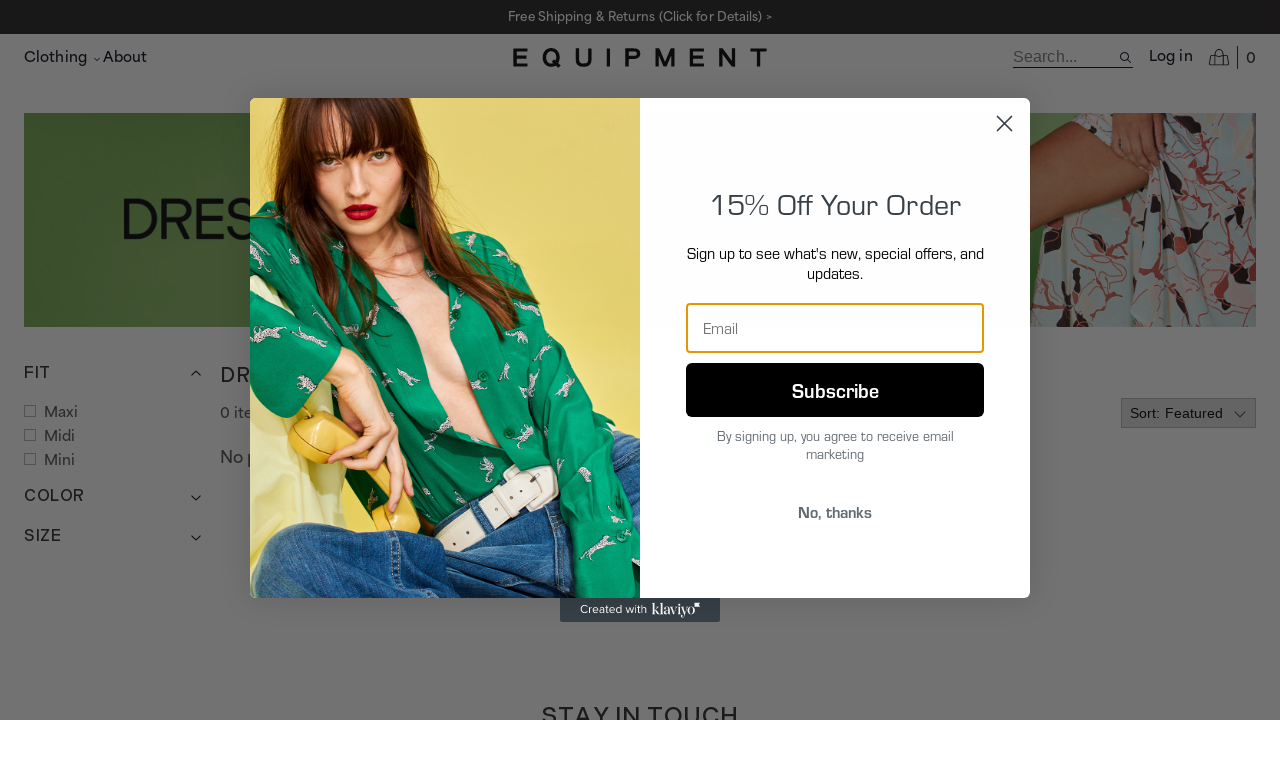

--- FILE ---
content_type: text/html; charset=utf-8
request_url: https://equipmentfr.com/shop/dresses/brett-dress-true-black
body_size: 11865
content:
<!DOCTYPE html><html lang="en"><head><meta charSet="utf-8"/><meta name="viewport" content="initial-scale=1.0, width=device-width"/><script type="application/ld+json">{"@context":"http://www.schema.org","@type":"Organization","name":"Equipment","url":"https://equipmentfr.com/","description":"Shop the newest collection. Free shipping and returns!","contactPoint":{"@type":"ContactPoint","telephone":"+18443377985","contactType":"Customer Service"}}</script><title>Dresses at Equipment</title><meta name="description" content="Equipment"/><link rel="canonical" href="/shop/dresses"/><meta name="next-head-count" content="6"/><script type="text/javascript">(function(w,d,s,l,i){w[l]=w[l]||[];w[l].push({'gtm.start':
  new Date().getTime(),event:'gtm.js'});var f=d.getElementsByTagName(s)[0],
  j=d.createElement(s),dl=l!='dataLayer'?'&l='+l:'';j.async=true;j.src=
  'https://www.googletagmanager.com/gtm.js?id='+i+dl;f.parentNode.insertBefore(j,f);
  })(window,document,'script','dataLayer','GTM-MZRP3LQG');</script><script type="text/javascript">!function(){if(!window.klaviyo){window._klOnsite=window._klOnsite||[];try{window.klaviyo=new Proxy({},{get:function(n,i){return"push"===i?function(){var n;(n=window._klOnsite).push.apply(n,arguments)}:function(){for(var n=arguments.length,o=new Array(n),w=0;w<n;w++)o[w]=arguments[w];var t="function"==typeof o[o.length-1]?o.pop():void 0,e=new Promise((function(n){window._klOnsite.push([i].concat(o,[function(i){t&&t(i),n(i)}]))}));return e}}})}catch(n){window.klaviyo=window.klaviyo||[],window.klaviyo.push=function(){var n;(n=window._klOnsite).push.apply(n,arguments)}}}}();</script><script type="text/javascript" async="" src="https://static.klaviyo.com/onsite/js/UAzhtW/klaviyo.js"></script><link rel="preload" href="/_next/static/media/1177709bf77cd1ba-s.p.woff" as="font" type="font/woff" crossorigin="anonymous" data-next-font="size-adjust"/><link rel="preload" href="/_next/static/media/73d5161fd62a731f-s.p.woff" as="font" type="font/woff" crossorigin="anonymous" data-next-font="size-adjust"/><link rel="preload" href="/_next/static/media/58244329a8775bae-s.p.woff" as="font" type="font/woff" crossorigin="anonymous" data-next-font="size-adjust"/><link rel="preload" href="/_next/static/css/a8c836f20e644a9a.css" as="style"/><link rel="stylesheet" href="/_next/static/css/a8c836f20e644a9a.css" data-n-g=""/><noscript data-n-css=""></noscript><script defer="" nomodule="" src="/_next/static/chunks/polyfills-78c92fac7aa8fdd8.js"></script><script src="/_next/static/chunks/webpack-63a3ff41c28bafd9.js" defer=""></script><script src="/_next/static/chunks/framework-ecc4130bc7a58a64.js" defer=""></script><script src="/_next/static/chunks/main-7995d422b3fb2e6e.js" defer=""></script><script src="/_next/static/chunks/pages/_app-bee783f2af2968da.js" defer=""></script><script src="/_next/static/chunks/1eb38da4-56c5ad367489455a.js" defer=""></script><script src="/_next/static/chunks/664-806b52bf69b97e98.js" defer=""></script><script src="/_next/static/chunks/556-ca735896923f65b9.js" defer=""></script><script src="/_next/static/chunks/185-86e44c9a68f944d5.js" defer=""></script><script src="/_next/static/chunks/433-8faf3013f31e7d00.js" defer=""></script><script src="/_next/static/chunks/999-7a90ce050e7e3132.js" defer=""></script><script src="/_next/static/chunks/944-50f06412d26185ce.js" defer=""></script><script src="/_next/static/chunks/112-922ce19d4a009acf.js" defer=""></script><script src="/_next/static/chunks/799-d5f3f7aac57adab0.js" defer=""></script><script src="/_next/static/chunks/886-2cf80cbc70156747.js" defer=""></script><script src="/_next/static/chunks/517-99a7f8e1db92f3e5.js" defer=""></script><script src="/_next/static/chunks/pages/shop/%5B...handle%5D-a537d69728d2f586.js" defer=""></script><script src="/_next/static/EGq2axmX6g8l0-qZvkv3R/_buildManifest.js" defer=""></script><script src="/_next/static/EGq2axmX6g8l0-qZvkv3R/_ssgManifest.js" defer=""></script></head><body><noscript><iframe src="https://www.googletagmanager.com/ns.html?id=GTM-MZRP3LQG" height="0" width="0" style="display:none;visibility:hidden"></iframe></noscript><div id="__next"><div class="relative __variable_a35e12 __variable_9d42ff __variable_ddd91d"><a href="#main-content" class="sr-only focus:not-sr-only">Skip to main content</a><span><div><div class="text-center py-1 px-4 sm:py-2 sm:px-4" role="complementary" style="background-color:#221f20"><a href="/support/shipping"><div class="typography typography-body text-xs" style="color:#ffffff">Free Shipping &amp; Returns (Click for Details) &gt;</div></a></div></div></span><header class="absolute left-0 right-0 z-50 bg-background text-foreground header grid grid-cols-[2fr_max-content_2fr] items-center p-2 md:px-6 md:py-3"><div class="flex items-center justify-self-start lg:hidden"><button type="button" aria-haspopup="dialog" aria-expanded="false" aria-controls="radix-:R356:" data-state="closed" aria-label="Menu toggle"><svg xmlns="http://www.w3.org/2000/svg" fill="none" viewBox="0 0 24 24" stroke-width="1.5" stroke="currentColor" class="w-6 h-6"><path stroke-linecap="round" stroke-linejoin="round" d="M3.75 6.75h16.5M3.75 12h16.5m-16.5 5.25h16.5"></path></svg></button></div><nav aria-label="Main" data-orientation="horizontal" dir="ltr" class="relative z-10 max-w-max flex-1 items-center justify-center hidden lg:block justify-self-stretch"><div style="position:relative"><ul data-orientation="horizontal" class="group flex flex-1 list-none items-center gap-x-4 gap-y-2 [&amp;&gt;li]:[line-height:0] flex-row flex-wrap justify-start" dir="ltr"><li><button id="radix-:R556:-trigger-radix-:R5l56:" data-state="closed" aria-expanded="false" aria-controls="radix-:R556:-content-radix-:R5l56:" class="typography-link text-sm text-foreground hover:underline focus:underline group inline-flex w-max items-center justify-center rounded-md bg-background group" data-radix-collection-item="">Clothing<!-- --> <svg width="15" height="15" viewBox="0 0 15 15" fill="none" xmlns="http://www.w3.org/2000/svg" class="relative top-[1px] ml-1 h-3 w-3 transition duration-200 group-data-[state=open]:rotate-180" aria-hidden="true"><path d="M4.18179 6.18181C4.35753 6.00608 4.64245 6.00608 4.81819 6.18181L7.49999 8.86362L10.1818 6.18181C10.3575 6.00608 10.6424 6.00608 10.8182 6.18181C10.9939 6.35755 10.9939 6.64247 10.8182 6.81821L7.81819 9.81821C7.73379 9.9026 7.61934 9.95001 7.49999 9.95001C7.38064 9.95001 7.26618 9.9026 7.18179 9.81821L4.18179 6.81821C4.00605 6.64247 4.00605 6.35755 4.18179 6.18181Z" fill="currentColor" fill-rule="evenodd" clip-rule="evenodd"></path></svg></button></li><li><a class="typography-link text-sm text-foreground hover:underline focus:underline" data-radix-collection-item="" href="/about">About</a></li></ul></div><div class="absolute left-0 top-full flex justify-center"></div></nav><div class="justify-self-center"><a class="block [line-height:0]" title="Navigate to homepage" href="/"><svg xmlns="http://www.w3.org/2000/svg" width="254" height="20" class="w-auto max-w-48 sm:max-w-full" viewBox="0 0 254 20"><g fill="none" fill-rule="evenodd"><path fill="#000" d="M142.48.35h3.86c1.87 4.45 3.74 8.89 5.69 13.53 1.24-2.97 2.39-5.71 3.54-8.46.6-1.44 1.23-2.86 1.79-4.32.22-.56.5-.84 1.13-.81.98.04 1.97.01 3.01.01v18.26h-3.26V8.02c-.08-.02-.16-.03-.24-.05-1.51 3.54-3.02 7.08-4.54 10.63h-2.91c-1.54-3.6-3.08-7.23-4.63-10.85l-.19.03v10.78h-3.26V.35h.01Z"></path><path fill="#000" fill-rule="nonzero" d="M45.21 15.08c.84.79 1.65 1.55 2.56 2.41-.86.81-1.66 1.56-2.52 2.36-.82-.79-1.59-1.52-2.24-2.15-1.28.36-2.4.8-3.56.98-4.61.73-8.59-2.09-9.52-6.68-.53-2.62-.37-5.19.9-7.58C32.27 1.7 34.53.3 37.64.08c5.76-.39 8.87 4.12 9.04 8.68.08 2.17-.28 4.22-1.48 6.32h.01Zm-2.68-2.61c1.23-2.29.76-6.07-.93-7.81-2.1-2.16-5.84-1.86-7.36.74-1.52 2.61-1.51 5.38-.01 8 1.21 2.12 3.71 2.77 6 1.7-.52-.47-1.01-.92-1.56-1.42.79-.77 1.55-1.51 2.36-2.29.49.35 1 .71 1.51 1.08h-.01Z"></path><path fill="#000" d="M209.53 18.59h-3.34V.32c1.05 0 2.04-.06 3.02.03.31.03.65.4.87.7 2.65 3.57 5.27 7.15 7.9 10.73.23.31.47.61.89 1.16V.37h3.26v18.27c-1.01 0-2.04.07-3.05-.04-.34-.04-.68-.5-.92-.84-2.54-3.44-5.07-6.9-7.6-10.35-.28-.38-.57-.75-1.03-1.36v12.54ZM180.05 3.42v4.19h9.85v3.15h-9.81v4.72h10.86v3.08h-14.17V.4h14.15v3.02h-10.87zM13.5 10.8H3.8v4.71h10.68v3.06H.54C.29 17.74.18 2.89.43.41h14.03v3.03H3.78v4.18h9.72v3.18Z"></path><path fill="#000" fill-rule="nonzero" d="M115.65 11.16v7.43h-3.38V.4c.28-.04.5-.09.73-.09 2.87.01 5.75 0 8.62.08.86.02 1.75.23 2.54.55 1.75.7 2.87 1.99 3.08 3.93.24 2.23-.44 4.08-2.48 5.15-.89.47-1.92.8-2.92.91-1.58.18-3.19.12-4.78.17-.43.01-.86.04-1.42.06h.01Zm.06-3.33c2.08 0 4.03.06 5.97-.02 1.36-.06 2.15-.89 2.2-2.07.05-1.13-.66-2.1-1.94-2.18-2.05-.13-4.11-.03-6.23-.03v4.3Z"></path><path fill="#000" d="M62.76.36h3.34v1.2c0 3.17 0 6.34.01 9.5 0 .59.12 1.19.2 1.78.19 1.51 1.07 2.45 2.54 2.59 1.25.12 2.54.05 3.8-.08 1.44-.15 2.09-1.21 2.32-2.53.13-.79.18-1.59.19-2.39.02-2.89 0-5.77 0-8.66V.39h3.34c.03.32.07.63.07.93 0 3.33.02 6.66-.01 9.99 0 .87-.12 1.76-.33 2.61-.63 2.53-2.28 4.05-4.81 4.61-1.86.41-3.72.44-5.57.01-3.63-.83-4.9-3.22-5.04-6.02-.19-4-.05-8.01-.05-12.16Zm181.13 3.09h-6.47V.41h16.18v3h-6.39v15.17h-3.31V3.45zM97.03 18.6h-3.27V.38h3.27V18.6z"></path></g></svg></a></div><div class="flex items-center justify-self-end space-x-4"><div class="hidden lg:block"><form action="/search" variant="primaryNav" role="search" class="flex items-center border-b border-foreground w-full sm:max-w-[120px]"><input type="text" placeholder="Search..." name="q" aria-label="search" class=" border-none px-0 typography-input "/><button type="submit" aria-label="Search site" class="focus-visible:outline-none focus-visible:ring-2 focus-visible:ring-ring focus-visible:ring-offset-2"><svg width="15" height="15" viewBox="0 0 15 15" fill="none" xmlns="http://www.w3.org/2000/svg"><path d="M10 6.5C10 8.433 8.433 10 6.5 10C4.567 10 3 8.433 3 6.5C3 4.567 4.567 3 6.5 3C8.433 3 10 4.567 10 6.5ZM9.30884 10.0159C8.53901 10.6318 7.56251 11 6.5 11C4.01472 11 2 8.98528 2 6.5C2 4.01472 4.01472 2 6.5 2C8.98528 2 11 4.01472 11 6.5C11 7.56251 10.6318 8.53901 10.0159 9.30884L12.8536 12.1464C13.0488 12.3417 13.0488 12.6583 12.8536 12.8536C12.6583 13.0488 12.3417 13.0488 12.1464 12.8536L9.30884 10.0159Z" fill="currentColor" fill-rule="evenodd" clip-rule="evenodd"></path></svg></button></form></div><div class="hidden lg:block"><button type="button" aria-haspopup="dialog" aria-expanded="false" aria-controls="radix-:R5956:" data-state="closed" class="typography-link text-foreground text-sm  text-foreground hover:underline focus:underline">Log in</button></div><button type="button" aria-haspopup="dialog" aria-expanded="false" aria-controls="radix-:R1p56:" data-state="closed" aria-label="Open cart" class="focus-visible:outline-none focus-visible:ring-2 focus-visible:ring-ring focus-visible:ring-offset-2"><div class="flex items-center space-x-2 divide-x divide-current"><svg class="w-5" xmlns="http://www.w3.org/2000/svg" role="presentation" viewBox="0 0 17 15"><path d="M15.6827 13.6098H12.452V6.0625h2.2896c.3113 0 .5646.2498.5646.5568 0 .0177.0012.0354.0038.053l.9366 6.404c-.0124.2962-.2606.5335-.564.5335zM.7533 13.0763l.9366-6.404a.3631.3631 0 0 0 .0038-.053c0-.307.2533-.5568.5646-.5568h2.3838v7.5473H1.3173c-.3034 0-.5516-.2373-.564-.5335zm5.674-11.1205C6.9947 1.1733 7.7475.7423 8.5471.7423c.7996 0 1.5524.431 2.1197 1.2135.6118.8437.9613 2.0276 1.022 3.442l-3.1883.915-3.096-.8966c.0585-1.4225.4084-2.613 1.0228-3.4604zM5.395 6.187l2.999.8686c.069.02.1424.02.2113.0002l3.094-.888v7.4419H5.395V6.187zM16.9962 13l-.9374-6.4096c-.0156-.703-.6004-1.2703-1.317-1.2703h-2.3031c-.0732-1.5396-.4695-2.8447-1.1595-3.7962C10.5666.5412 9.5963 0 8.5471 0 7.4978 0 6.5276.5412 5.815 1.524c-.69.9515-1.0863 2.2566-1.1595 3.7962H2.2583c-.7166 0-1.3014.5672-1.317 1.2703L.0039 13A.3631.3631 0 0 0 0 13.053c0 .7163.591 1.2991 1.3173 1.2991h14.3654c.7263 0 1.3173-.5828 1.3173-1.299a.3631.3631 0 0 0-.0039-.053z" fill="currentColor" fill-rule="evenodd"></path></svg><div class="pl-2 typography-label text-sm">0</div></div></button></div></header><div style="height:0"></div><main id="main-content" tabindex="-1"><div class="w-full max-w-full relative mb-8 mt-4 sm:grid sm:grid-cols-[180px_1fr] sm:grid-rows-[auto_1fr] sm:gap-4 px-2 sm:py-4 sm:px-6 collection_content"><div class="collection__description row-[1/1] col-[1/3]"><p><img src="https://cdn.merchantly.com/asset/5335/9/optimized_4.1_EQ_CollectionBanner_3.jpg"></p></div><section class="collection__metadata mb-4 sticky top-2 z-10 bg-background"><nav class="-sm:absolute -sm:left-0 -sm:w-full -sm:py-4 -sm:px-2 -sm:bg-background z-10 -sm:hidden" aria-label="Collection filters"><div class="[&amp;&gt;div:first-child_button]:pt-0" data-orientation="vertical"><div class="collection__filters"><div data-state="open" data-orientation="vertical" class="accordion__item"><div data-orientation="vertical" data-state="open" class="accordion__header flex"><button type="button" aria-controls="radix-:Rml76:" aria-expanded="true" data-state="open" data-orientation="vertical" id="radix-:R6l76:" class="flex flex-1 items-center justify-between py-2 font-medium transition-all hover:underline [&amp;[data-state=open]&gt;svg]:rotate-180 focus-visible:outline-none focus-visible:ring-2 focus-visible:ring-ring focus-visible:ring-offset-2" data-radix-collection-item=""><div class="typography typography-heading text-base">Fit</div><svg width="15" height="15" viewBox="0 0 15 15" fill="none" xmlns="http://www.w3.org/2000/svg" class="h-4 w-4 shrink-0 transition-transform duration-200"><path d="M3.13523 6.15803C3.3241 5.95657 3.64052 5.94637 3.84197 6.13523L7.5 9.56464L11.158 6.13523C11.3595 5.94637 11.6759 5.95657 11.8648 6.15803C12.0536 6.35949 12.0434 6.67591 11.842 6.86477L7.84197 10.6148C7.64964 10.7951 7.35036 10.7951 7.15803 10.6148L3.15803 6.86477C2.95657 6.67591 2.94637 6.35949 3.13523 6.15803Z" fill="currentColor" fill-rule="evenodd" clip-rule="evenodd"></path></svg></button></div><div data-state="open" id="radix-:Rml76:" role="region" aria-labelledby="radix-:R6l76:" data-orientation="vertical" class="accordion__content overflow-hidden transition-all data-[state=closed]:animate-accordion-up data-[state=open]:animate-accordion-down" style="--radix-accordion-content-height:var(--radix-collapsible-content-height);--radix-accordion-content-width:var(--radix-collapsible-content-width)"><div class="typography-body text-sm pb-2 pt-0"><div class="block"><a class="text-sm hover:underline focus:underline block cursor-pointer typography-link secondary relative text-foreground mt-2 leading-[1.2] before:content-[&quot;&quot;] before:inline-block before:w-3 before:h-3 before:mr-2 before:border before:border-input align-text-bottom data-[selected=true]:before:bg-input" title="Add Maxi filter" data-selected="false" rel="nofollow" href="/shop/dresses/brett-dress-true-black%7Cfit_Maxi"><span class="text-label">Maxi</span></a><a class="text-sm hover:underline focus:underline block cursor-pointer typography-link secondary relative text-foreground mt-2 leading-[1.2] before:content-[&quot;&quot;] before:inline-block before:w-3 before:h-3 before:mr-2 before:border before:border-input align-text-bottom data-[selected=true]:before:bg-input" title="Add Midi filter" data-selected="false" rel="nofollow" href="/shop/dresses/brett-dress-true-black%7Cfit_Midi"><span class="text-label">Midi</span></a><a class="text-sm hover:underline focus:underline block cursor-pointer typography-link secondary relative text-foreground mt-2 leading-[1.2] before:content-[&quot;&quot;] before:inline-block before:w-3 before:h-3 before:mr-2 before:border before:border-input align-text-bottom data-[selected=true]:before:bg-input" title="Add Mini filter" data-selected="false" rel="nofollow" href="/shop/dresses/brett-dress-true-black%7Cfit_Mini"><span class="text-label">Mini</span></a></div></div></div></div></div><div class="collection__filters"><div data-state="closed" data-orientation="vertical" class="accordion__item"><div data-orientation="vertical" data-state="closed" class="accordion__header flex"><button type="button" aria-controls="radix-:Rql76:" aria-expanded="false" data-state="closed" data-orientation="vertical" id="radix-:Ral76:" class="flex flex-1 items-center justify-between py-2 font-medium transition-all hover:underline [&amp;[data-state=open]&gt;svg]:rotate-180 focus-visible:outline-none focus-visible:ring-2 focus-visible:ring-ring focus-visible:ring-offset-2" data-radix-collection-item=""><div class="typography typography-heading text-base">Color</div><svg width="15" height="15" viewBox="0 0 15 15" fill="none" xmlns="http://www.w3.org/2000/svg" class="h-4 w-4 shrink-0 transition-transform duration-200"><path d="M3.13523 6.15803C3.3241 5.95657 3.64052 5.94637 3.84197 6.13523L7.5 9.56464L11.158 6.13523C11.3595 5.94637 11.6759 5.95657 11.8648 6.15803C12.0536 6.35949 12.0434 6.67591 11.842 6.86477L7.84197 10.6148C7.64964 10.7951 7.35036 10.7951 7.15803 10.6148L3.15803 6.86477C2.95657 6.67591 2.94637 6.35949 3.13523 6.15803Z" fill="currentColor" fill-rule="evenodd" clip-rule="evenodd"></path></svg></button></div><div data-state="closed" id="radix-:Rql76:" hidden="" role="region" aria-labelledby="radix-:Ral76:" data-orientation="vertical" class="accordion__content overflow-hidden transition-all data-[state=closed]:animate-accordion-up data-[state=open]:animate-accordion-down" style="--radix-accordion-content-height:var(--radix-collapsible-content-height);--radix-accordion-content-width:var(--radix-collapsible-content-width)"></div></div></div><div class="collection__filters"><div data-state="closed" data-orientation="vertical" class="accordion__item"><div data-orientation="vertical" data-state="closed" class="accordion__header flex"><button type="button" aria-controls="radix-:Rul76:" aria-expanded="false" data-state="closed" data-orientation="vertical" id="radix-:Rel76:" class="flex flex-1 items-center justify-between py-2 font-medium transition-all hover:underline [&amp;[data-state=open]&gt;svg]:rotate-180 focus-visible:outline-none focus-visible:ring-2 focus-visible:ring-ring focus-visible:ring-offset-2" data-radix-collection-item=""><div class="typography typography-heading text-base">Size</div><svg width="15" height="15" viewBox="0 0 15 15" fill="none" xmlns="http://www.w3.org/2000/svg" class="h-4 w-4 shrink-0 transition-transform duration-200"><path d="M3.13523 6.15803C3.3241 5.95657 3.64052 5.94637 3.84197 6.13523L7.5 9.56464L11.158 6.13523C11.3595 5.94637 11.6759 5.95657 11.8648 6.15803C12.0536 6.35949 12.0434 6.67591 11.842 6.86477L7.84197 10.6148C7.64964 10.7951 7.35036 10.7951 7.15803 10.6148L3.15803 6.86477C2.95657 6.67591 2.94637 6.35949 3.13523 6.15803Z" fill="currentColor" fill-rule="evenodd" clip-rule="evenodd"></path></svg></button></div><div data-state="closed" id="radix-:Rul76:" hidden="" role="region" aria-labelledby="radix-:Rel76:" data-orientation="vertical" class="accordion__content overflow-hidden transition-all data-[state=closed]:animate-accordion-up data-[state=open]:animate-accordion-down" style="--radix-accordion-content-height:var(--radix-collapsible-content-height);--radix-accordion-content-width:var(--radix-collapsible-content-width)"></div></div></div></div></nav></section><section class="space-y-2"><h1 class="typography typography-heading text-xl collection__title">Dresses</h1><div class="flex flex-wrap items-center justify-between pb-2"><div class="flex flex-wrap items-center space-x-2 basis-full my-1 mb-2 sm:basis-auto sm:my-0"><div class="typography typography-body text-sm" role="status">0<!-- --> items</div><a class="text-foreground hover:underline focus:underline typography-button inline-flex items-center justify-center whitespace-nowrap rounded-md font-medium ring-offset-background transition-colors focus-visible:outline-none focus-visible:ring-2 focus-visible:ring-ring focus-visible:ring-offset-2 disabled:pointer-events-none disabled:opacity-30 disabled:cursor-not-allowed min-w-16 border border-input bg-background hover:bg-accent hover:text-accent-foreground p-1 h-auto normal-case text-xs" title="Remove all filters" data-selected="true" href="/shop/dresses">Clear All x</a><a class="text-foreground hover:underline focus:underline typography-button inline-flex items-center justify-center whitespace-nowrap rounded-md font-medium ring-offset-background transition-colors focus-visible:outline-none focus-visible:ring-2 focus-visible:ring-ring focus-visible:ring-offset-2 disabled:pointer-events-none disabled:opacity-30 disabled:cursor-not-allowed min-w-16 border border-input bg-background hover:bg-accent hover:text-accent-foreground p-1 h-auto normal-case text-xs" title="Remove undefined filter" data-selected="true" href="/shop/dresses"> x</a></div><button aria-label="Show filters" class="block sm:hidden flex gap-2 cursor-pointer"><svg xmlns="http://www.w3.org/2000/svg" viewBox="0 0 18.169 14.21" class="w-6 h-6"><path d="M3.609 13.027H.789a.4.4 0 110-.79h2.82a1.57 1.57 0 013.044 0h11.5a.4.4 0 110 .79h-11.5a1.57 1.57 0 01-3.044 0zM13.478 7.5H.789a.395.395 0 110-.789h12.689a1.57 1.57 0 013.044 0h1.636a.395.395 0 110 .789h-1.637a1.57 1.57 0 01-3.044 0zM7.952 1.974H.789a.395.395 0 110-.789h7.163a1.57 1.57 0 013.044 0h7.162a.395.395 0 110 .789h-7.162a1.57 1.57 0 01-3.044 0z" transform="translate(-.389)"></path></svg><span class="sm:hidden">Filters</span></button><div class="relative flex items-center after:w-[8px] after:h-[8px] after:border-black/70 after:border-b after:border-r after:transform after:rotate-45 after:absolute after:right-3 after:top-[33%] after:content-[&quot;&quot;]"><select class="typography-input appearance-none inline-block border border-input p-2 w-full rounded-none text-inherit outline-none text-sm py-1 m-0 focus-visible:outline-none focus-visible:ring-2 focus-visible:ring-ring focus-visible:ring-offset-2" aria-label="Select sort by"><option value="">Sort: Featured</option><option value="date">Newest</option><option value="priceLow">Price: Low to High</option><option value="priceHigh">Price: High to Low</option></select></div></div><div class="typography typography-body text-base">No products matched your filters.</div></section></div></main><footer class="text-center pt-10 pb-4 sm:pt-20" aria-labelledby="footer-heading"><h2 id="footer-heading" class="sr-only">Footer</h2><div class="mx-10 my-0 flex flex-col"><div class="typography typography-heading text-2xl">Stay in touch</div><div class="typography typography-subheading text-base normal-case mt-1">Sign Up For Updates And Offers</div><form action="/email-signup" class="mt-4" method="get" aria-label="Email signup. Sign up and get 30% off your first order."><div class="flex align-center sm:w-[374px] my-0 mx-auto  bg-white border"><input class="typography-input leading-tight appearance-none inline-block border border-input m-0 p-2 w-full rounded-none text-inherit ring-offset-background focus-visible:outline-none focus-visible:ring-1 focus-visible:ring-ring focus-visible:ring-offset-1 border-none border-r" type="email" name="email" placeholder="Your Email" aria-label="Your Email"/><button class="p-0 px-3" type="submit" aria-label="Submit"><svg width="6" height="9" xmlns="http://www.w3.org/2000/svg"><g stroke="#4A4A4A" stroke-width=".75" fill="none" fill-rule="evenodd" stroke-linecap="square"><path d="M4.657 4.886L.887 8.657M4.657 4.657L.887.887"></path></g></svg></button></div></form></div><div data-orientation="horizontal" role="none" class="shrink-0 bg-border h-[1px] w-10/12 mx-auto my-10"></div><div class="grid grid-cols-[repeat(2,1fr)] justify-items-stretch sm:justify-items-start md:grid-cols-[repeat(4,auto)] gap-x-3 gap-y-5 w-11/12 max-w-6xl m-0 mx-auto mb-10 text-left"><ul><li class="typography-heading text-lg mb-2">Categories</li><li><a class="typography-link text-sm secondary text-foreground hover:underline focus:underline leading-7" href="/shop/tops">Tops</a></li><li><a class="typography-link text-sm secondary text-foreground hover:underline focus:underline leading-7" href="/shop/dresses">Dresses</a></li><li><a class="typography-link text-sm secondary text-foreground hover:underline focus:underline leading-7" href="/shop/sweaters">Sweaters</a></li><li><a class="typography-link text-sm secondary text-foreground hover:underline focus:underline leading-7" href="/shop/bottoms">Bottoms</a></li><li><a class="typography-link text-sm secondary text-foreground hover:underline focus:underline leading-7" href="/shop/denim">Denim</a></li><li><a class="typography-link text-sm secondary text-foreground hover:underline focus:underline leading-7" href="/shop/outerwear">Outerwear</a></li><li><a class="typography-link text-sm secondary text-foreground hover:underline focus:underline leading-7" href="/shop/jumpsuits">Jumpsuits</a></li><li><a class="typography-link text-sm secondary text-foreground hover:underline focus:underline leading-7" href="/shop/skirts">Skirts</a></li></ul><ul><li class="typography-heading text-lg mb-2">Company</li><li><a class="typography-link text-sm secondary text-foreground hover:underline focus:underline leading-7" href="/about">About Us</a></li><li><a class="typography-link text-sm secondary text-foreground hover:underline focus:underline leading-7" href="mailto:wholesale@joie.com">Wholesale Contact</a></li><li><a class="typography-link text-sm secondary text-foreground hover:underline focus:underline leading-7" href="/support/terms">Legal Terms</a></li><li><a class="typography-link text-sm secondary text-foreground hover:underline focus:underline leading-7" href="/support/privacy">Privacy Policy</a></li><li><a class="typography-link text-sm secondary text-foreground hover:underline focus:underline leading-7" href="/support/privacy#ccpa">Notice to California Consumers</a></li><li><a class="typography-link text-sm secondary text-foreground hover:underline focus:underline leading-7" href="/support/privacy#opt-out">Opt out</a></li><li><a class="typography-link text-sm secondary text-foreground hover:underline focus:underline leading-7" href="https://levelaccess.com/a/equipmentfr" target="_blank">Accessibility Statement</a></li></ul><ul><li class="typography-heading text-lg mb-2">Follow Us</li><li><a class="typography-link text-sm secondary text-foreground hover:underline focus:underline leading-7" href="https://www.facebook.com/Equipment/" target="_blank" aria-label="Facebook">Facebook</a></li><li><a class="typography-link text-sm secondary text-foreground hover:underline focus:underline leading-7" href="https://www.instagram.com/EquipmentFr" target="_blank" aria-label="Instagram">Instagram</a></li><li><a class="typography-link text-sm secondary text-foreground hover:underline focus:underline leading-7" href="https://www.tiktok.com/@equipmentfr" target="_blank" aria-label="TikTok">TikTok</a></li></ul><ul><li class="typography-heading text-lg mb-2">Customer Service</li><li><a class="typography-link text-sm secondary text-foreground hover:underline focus:underline leading-7" href="/support/shipping">Shipping</a></li><li><a class="typography-link text-sm secondary text-foreground hover:underline focus:underline leading-7" href="/support/returns-exchanges">Returns/Exchanges</a></li><li><a class="typography-link text-sm secondary text-foreground hover:underline focus:underline leading-7" href="/support/faq">FAQ</a></li><li class="typography-link secondary text-sm sm:whitespace-nowrap leading-6 mt-4 flex flex-col space-y-2"><div><div>Call Us:<!-- --> <a href="tel:+1 833-791-0200" class="underline">+1 833-791-0200</a></div><div>Mon-Fri 7am to 3:30pm PST</div></div><div><div>Email Us:<!-- --> <a href="mailto:service@equipmentfr.com?subject=Equipment Question" class="underline">service@equipmentfr.com</a></div><div>We&#x27;ll reply w/in 24 hours</div></div></li></ul></div><a href="https://levelaccess.com/a/equipmentfr" target="_blank"><svg aria-label="Level Access website accessibility icon." xmlns="http://www.w3.org/2000/svg" xml:space="preserve" style="enable-background:new 0 0 213.88 80.44" viewBox="0 0 213.88 80.44" class="w-20"><path d="M37.44 64.7zm43.2-24.48c0-11.52 7.23-21.36 17.4-25.22C90.67 5.86 79.38 0 66.72 0h-26.5C18.01 0 0 18.01 0 40.22c0 22.21 18.01 40.22 40.22 40.22h26.5c12.66 0 23.95-5.86 31.32-15-10.17-3.87-17.4-13.7-17.4-25.22zM45.71 15.03c2.28 0 4.14 1.83 4.14 4.09s-1.86 4.09-4.14 4.09-4.14-1.83-4.14-4.09 1.85-4.09 4.14-4.09zm13.7 38.39-.01-.03c-1.63 5.25-5.65 9.6-11.15 11.3-8.7 2.67-17.85-2.35-20.63-11.24h.01a17.69 17.69 0 0 1-.64-7.8c.83-5.87 4.41-10.62 9.2-13.04h-.03c.41-.21.88-.29 1.37-.22 1.29.19 2.17 1.42 1.99 2.75-.13.89-.7 1.59-1.45 1.9l-.07.06c-3.24 1.78-5.64 5.07-6.2 9.1-.26 1.87-.09 3.7.42 5.39l.01.01c.45 1.59 1.24 2.98 2.19 4.19.05.06.09.12.15.18.14.18.3.35.45.52.16.18.33.35.51.52.04.04.09.08.13.12 1.69 1.56 4.1 2.77 6.51 3.14h.03-.01c1.59.21 3.25.09 4.88-.41 3.77-1.16 6.58-4.09 7.82-7.66l.04-.09c.19-.82.78-1.5 1.61-1.76 1.25-.38 2.55.35 2.92 1.64.11.49.09.98-.05 1.43zm15.78 2.78-4.7 2.63c-.04.02-.08.02-.12.04-.04.01-.08.02-.13.04-.24.1-.48.13-.72.13h-.06c-.14-.01-.28-.02-.41-.06-.53-.12-1.01-.43-1.34-.92l-6.56-9.9H46.06c-.22 0-.38 0-.6-.02-1.47-.15-2.67-1.43-2.67-2.93V28.22c0-1.59 1.31-2.88 2.92-2.88 1.61 0 2.92 1.29 2.92 2.88v5.37h9.01c1.29 0 2.34 1.15 2.34 2.58 0 1.43-1.05 2.59-2.34 2.59h-9.01v4.13h13c1.35.08 1.84.89 2.11 1.28l6.92 10.43 2.73-1.53c.88-.49 1.99-.19 2.49.68.5.86.18 1.96-.69 2.45zm82.24.89H161c.21 0 .38-.17.38-.39v-3.57a.38.38 0 0 0-.38-.38h-3.57c-.21 0-.39.17-.39.38v3.57c0 .21.17.39.39.39zm-6.77 0h3.56c.22 0 .39-.17.39-.39v-3.57c0-.21-.17-.38-.39-.38h-3.56c-.22 0-.39.17-.39.38v3.57c0 .21.17.39.39.39zm20.3 0h3.57c.21 0 .38-.17.38-.39v-3.57a.38.38 0 0 0-.38-.38h-3.57c-.22 0-.38.17-.38.38v3.57c0 .21.16.39.38.39zm-6.77 0h3.57c.21 0 .38-.17.38-.39v-3.57a.38.38 0 0 0-.38-.38h-3.57a.38.38 0 0 0-.38.38v3.57c0 .21.17.39.38.39zm-14.44-14h25.52c.17 0 .29-.14.29-.32V20.8c0-.17-.12-.32-.29-.32h-25.52c-.17 0-.3.14-.3.32v21.97c0 .17.13.32.3.32zm.9 15.28h-3.57c-.22 0-.38.17-.38.38v3.57c0 .21.17.38.38.38h3.57c.21 0 .39-.17.39-.38v-3.57c0-.21-.17-.38-.39-.38zm6.77 0h-3.57a.38.38 0 0 0-.38.38v3.57c0 .21.17.38.38.38h3.57c.22 0 .39-.17.39-.38v-3.57c0-.21-.17-.38-.39-.38z"></path><path d="M173.66 0h-26.5c-12.49 0-23.65 5.69-31.03 14.63 10.72 3.57 18.45 13.67 18.45 25.59s-7.73 22.02-18.45 25.59c7.38 8.93 18.54 14.63 31.03 14.63h26.5c22.21 0 40.22-18.01 40.22-40.22C213.88 18.01 195.87 0 173.66 0zm-28.9 15.94c0-.21.15-.39.33-.39h34.65c.18 0 .33.17.33.39v32.62c0 .21-.15.38-.33.38h-34.65c-.18 0-.33-.18-.33-.38V15.94zm36.18 48.51c0 .24-.2.44-.44.44h-36.18c-.24 0-.44-.2-.44-.44V51.24c0-.24.2-.44.44-.44h36.18c.24 0 .44.2.44.44v13.21z"></path><path d="M177.72 58.37h-3.58a.38.38 0 0 0-.38.38v3.57c0 .21.17.38.38.38h3.58c.21 0 .38-.17.38-.38v-3.57c.01-.21-.17-.38-.38-.38zm-6.77 0h-3.57a.38.38 0 0 0-.38.38v3.57c0 .21.17.38.38.38h3.57c.21 0 .39-.17.39-.38v-3.57c0-.21-.17-.38-.39-.38zm-6.76 0h-3.57c-.22 0-.39.17-.39.38v3.57c0 .21.17.38.39.38h3.57c.22 0 .39-.17.39-.38v-3.57c0-.21-.18-.38-.39-.38zm39.94 21.67v-4.46h-1.59v-.91h4.27v.91h-1.59v4.46h-1.09zm3.36 0v-5.37h1.62l.97 3.66.96-3.66h1.63v5.37h-1.01v-4.23l-1.07 4.23h-1.04l-1.06-4.23v4.23h-1zm-88.95-44.93L97.08 23.94c0 4.6.52 7.56 3.67 9.2l10.78 5.61 7.01-3.64zm2.81 1.46-7.01 3.65.01.01-13.5 7.02c-3.07 1.67-3.77 5.29-3.77 9.25l19.49-10.14c4.31-2.35 4.78-5.22 4.78-9.79z"></path></svg></a></footer><div style="text-align:center;margin-bottom:10px"><a href="https://merchantly.com" target="_blank"><span style="padding-right:5px">Powered by</span><svg xmlns="http://www.w3.org/2000/svg" width="120" height="10" viewBox="0 0 1196 99" aria-labelledby="merchantlyTitle"><title id="merchantlyTitle">Merchantly</title><g fill-rule="evenodd" fill="currentColor"><path d="M95.3 97.1V2.5H72.9L48 42.5l-24.8-40H.7v94.6h20.6V35.7l26.3 40h.6l26.6-40.4v61.8zm118.8 0V78.6h-51.3V58.7h44.6V40.2h-44.6V21h50.7V2.5h-71.3v94.6z"></path><path fill-rule="nonzero" d="M338.8 97.1l-23.1-33.8c6-2.3 10.9-5.8 14.7-10.6 3.7-4.8 5.6-11.1 5.6-18.7v-.3c0-9.8-3.1-17.5-9.4-23-6.3-5.5-15-8.2-26.3-8.2H257v94.6h20.8V66.8h16.4l20.3 30.3h24.3zm-23.9-62c0 4.1-1.4 7.3-4.1 9.7-2.7 2.4-6.7 3.6-11.8 3.6h-21.1V21.2h20.7c5.1 0 9.1 1.1 12 3.4 2.9 2.3 4.3 5.6 4.3 10.1v.4z"></path><path d="M462.1 81.8l-13.2-13.4c-3.7 3.4-7.4 6.1-11.1 8.1-3.7 2-8.3 3-13.7 3-4.1 0-7.8-.8-11.1-2.4-3.4-1.6-6.3-3.7-8.6-6.4-2.4-2.7-4.3-5.9-5.6-9.5-1.4-3.6-2-7.4-2-11.5v-.3c0-4.1.7-7.9 2-11.4 1.4-3.6 3.2-6.7 5.7-9.4 2.4-2.7 5.3-4.8 8.7-6.4 3.4-1.5 7-2.3 11-2.3 4.8 0 9.1.9 12.9 2.8 3.8 1.9 7.6 4.5 11.3 7.8l13.2-15.3c-2.2-2.2-4.5-4.1-7-5.9-2.5-1.8-5.3-3.3-8.2-4.6-3-1.3-6.3-2.3-9.9-3-3.6-.7-7.7-1.1-12.1-1.1-7.3 0-14 1.3-20 3.9-6 2.6-11.2 6.1-15.5 10.5-4.3 4.5-7.7 9.6-10.1 15.5-2.4 5.9-3.6 12.2-3.6 19v.3c0 6.8 1.2 13.1 3.6 19.1 2.4 5.9 5.8 11.1 10.1 15.5s9.5 7.8 15.4 10.3c5.9 2.5 12.4 3.8 19.3 3.8 4.6 0 8.7-.4 12.4-1.1 3.7-.8 7.1-1.9 10.2-3.4 3.1-1.5 6-3.3 8.6-5.3 2.3-1.9 4.8-4.3 7.3-6.9zm120.8 15.3V2.5h-20.8v37.4h-38.4V2.5h-20.8v94.6h20.8v-38h38.4v38z"></path><path fill-rule="nonzero" d="M722 97.1L681.5 1.8h-19.2l-40.5 95.3H643l8.6-21.2h40l8.6 21.2H722zm-37.8-39.6H659l12.6-30.7 12.6 30.7z"></path><path d="M844.9 97.1V2.5h-20.6v58.2L780 2.5h-19.2v94.6h20.6V36.9l45.8 60.2zm118.5-75.4V2.5h-78.3v19.2h28.7v75.4h20.9V21.7zm108.2 75.4V78.3h-47.2V2.5h-20.8v94.6zm123.7-94.6h-23.7l-23 38-22.5-38h-24.3l36.3 57.3v37.3h20.8V59.4z"></path></g></svg></a></div></div></div><script id="__NEXT_DATA__" type="application/json">{"props":{"pageProps":{"apolloState":{"$ROOT_QUERY.store":{"name":"Equipment","freeShippingMinAmount":250,"mailchimpListId":null,"banners":{"type":"id","generated":true,"id":"$ROOT_QUERY.store.banners","typename":"SiteBannerMessage"},"headerNav":{"type":"id","generated":true,"id":"$ROOT_QUERY.store.headerNav","typename":"Menu"},"automaticallyAppliedDiscount":null,"contact":{"type":"id","generated":true,"id":"$ROOT_QUERY.store.contact","typename":"Contact"},"__typename":"Store"},"$ROOT_QUERY.store.banners":{"specialMessageText":"","specialMessageUrl":"","specialMessageTextColor":"#ffffff","specialMessageBackgroundColor":"#ffbcc0","bannerText":"Free Shipping \u0026 Returns (Click for Details) \u003e","bannerUrl":"/support/shipping","bannerTextColor":"#ffffff","bannerBackgroundColor":"#221f20","__typename":"SiteBannerMessage"},"$ROOT_QUERY.store.headerNav.items.0":{"name":"Clothing","value":"/shop/clothing","children":[{"type":"id","generated":true,"id":"$ROOT_QUERY.store.headerNav.items.0.children.0","typename":"MenuItem"},{"type":"id","generated":true,"id":"$ROOT_QUERY.store.headerNav.items.0.children.1","typename":"MenuItem"},{"type":"id","generated":true,"id":"$ROOT_QUERY.store.headerNav.items.0.children.2","typename":"MenuItem"}],"__typename":"MenuItem"},"$ROOT_QUERY.store.headerNav.items.0.children.0":{"name":"Clothing","value":null,"children":[{"type":"id","generated":true,"id":"$ROOT_QUERY.store.headerNav.items.0.children.0.children.0","typename":"MenuItem"}],"__typename":"MenuItem"},"$ROOT_QUERY.store.headerNav.items.0.children.0.children.0":{"name":"Shop All","value":"/shop/clothing","__typename":"MenuItem"},"$ROOT_QUERY.store.headerNav.items.0.children.1":{"name":"By Category","value":null,"children":[{"type":"id","generated":true,"id":"$ROOT_QUERY.store.headerNav.items.0.children.1.children.0","typename":"MenuItem"},{"type":"id","generated":true,"id":"$ROOT_QUERY.store.headerNav.items.0.children.1.children.1","typename":"MenuItem"},{"type":"id","generated":true,"id":"$ROOT_QUERY.store.headerNav.items.0.children.1.children.2","typename":"MenuItem"},{"type":"id","generated":true,"id":"$ROOT_QUERY.store.headerNav.items.0.children.1.children.3","typename":"MenuItem"},{"type":"id","generated":true,"id":"$ROOT_QUERY.store.headerNav.items.0.children.1.children.4","typename":"MenuItem"}],"__typename":"MenuItem"},"$ROOT_QUERY.store.headerNav.items.0.children.1.children.0":{"name":"Shirts","value":"/shop/shirts","__typename":"MenuItem"},"$ROOT_QUERY.store.headerNav.items.0.children.1.children.1":{"name":"Dresses","value":"/shop/dresses","__typename":"MenuItem"},"$ROOT_QUERY.store.headerNav.items.0.children.1.children.2":{"name":"Silk Sets","value":"/shop/silk-sets","__typename":"MenuItem"},"$ROOT_QUERY.store.headerNav.items.0.children.1.children.3":{"name":"Pants","value":"/shop/pants","__typename":"MenuItem"},"$ROOT_QUERY.store.headerNav.items.0.children.1.children.4":{"name":"Jumpsuits","value":"/shop/jumpsuits","__typename":"MenuItem"},"$ROOT_QUERY.store.headerNav.items.0.children.2":{"name":"Featured","value":null,"children":[{"type":"id","generated":true,"id":"$ROOT_QUERY.store.headerNav.items.0.children.2.children.0","typename":"MenuItem"},{"type":"id","generated":true,"id":"$ROOT_QUERY.store.headerNav.items.0.children.2.children.1","typename":"MenuItem"}],"__typename":"MenuItem"},"$ROOT_QUERY.store.headerNav.items.0.children.2.children.0":{"name":"The Print Shop","value":"https://equipmentfr.com/shop/a-print-story","__typename":"MenuItem"},"$ROOT_QUERY.store.headerNav.items.0.children.2.children.1":{"name":"The Cashmere Edit","value":"/the-cashmere-edit","__typename":"MenuItem"},"$ROOT_QUERY.store.headerNav.items.1":{"name":"About","value":"/about","children":[],"__typename":"MenuItem"},"$ROOT_QUERY.store.headerNav":{"items":[{"type":"id","generated":true,"id":"$ROOT_QUERY.store.headerNav.items.0","typename":"MenuItem"},{"type":"id","generated":true,"id":"$ROOT_QUERY.store.headerNav.items.1","typename":"MenuItem"}],"__typename":"Menu"},"$ROOT_QUERY.store.contact":{"email":"service@equipmentfr.com","phone":"+1 833-791-0200","__typename":"Contact"},"ROOT_QUERY":{"store":{"type":"id","generated":true,"id":"$ROOT_QUERY.store","typename":"Store"},"customer":{"type":"id","generated":false,"id":"Customer:customer","typename":"Customer"},"cart":{"type":"id","generated":false,"id":"Cart:Q2FydC0yOjpjZmI1NzQxYjcxZjI4NzU3OWVlODBmNGFmMmNiNmYxNmYzODM3MTg3MTkwYjA2NzI2ZGYxYTFmNWU0N2E3MDAw","typename":"Cart"},"collection({\"handle\":\"dresses\"})":{"type":"id","generated":true,"id":"$ROOT_QUERY.collection({\"handle\":\"dresses\"})","typename":"SmartCollection"}},"Customer:customer":{"id":"customer","internalId":"customer","email":null,"firstName":null,"lastName":null,"isSignedIn":false,"billingAddress":{"type":"id","generated":true,"id":"$Customer:customer.billingAddress","typename":"Address"},"shippingAddress":{"type":"id","generated":true,"id":"$Customer:customer.shippingAddress","typename":"Address"},"__typename":"Customer"},"$Customer:customer.billingAddress":{"firstName":null,"lastName":null,"company":null,"phone":null,"address1":null,"address2":null,"city":null,"province":null,"provinceCode":null,"zip":null,"country":"United States","countryCode":"US","__typename":"Address"},"$Customer:customer.shippingAddress":{"firstName":null,"lastName":null,"company":null,"phone":null,"address1":null,"address2":null,"city":null,"province":null,"provinceCode":null,"zip":null,"country":"United States","countryCode":"US","__typename":"Address"},"Cart:Q2FydC0yOjpjZmI1NzQxYjcxZjI4NzU3OWVlODBmNGFmMmNiNmYxNmYzODM3MTg3MTkwYjA2NzI2ZGYxYTFmNWU0N2E3MDAw":{"id":"Q2FydC0yOjpjZmI1NzQxYjcxZjI4NzU3OWVlODBmNGFmMmNiNmYxNmYzODM3MTg3MTkwYjA2NzI2ZGYxYTFmNWU0N2E3MDAw","itemCount":0,"subtotal":0,"token":null,"items":[],"__typename":"Cart"},"$ROOT_QUERY.collection({\"handle\":\"dresses\"})":{"handle":"dresses","pageTitle":"Dresses at Equipment","metaDescription":"Equipment","description":"\u003cp\u003e\u003cimg src=\"https://cdn.merchantly.com/asset/5335/9/optimized_4.1_EQ_CollectionBanner_3.jpg\"\u003e\u003c/p\u003e","title":"Dresses","tags":{"type":"json","json":["age_group:adult","Clothing","gender:female","Dresses","InStockMerchantlyTransition","The Fall Collection","color:Emperador Silver Multi Tan","Mini","globalcolor_tan","size_XS","nude","color_Emperador Silver Multi Tan","size_S","department_Women","attribute5_Fall23_3","category_Dress","subcategory_Dress","fit_Mini","color:Deep Lagoon Blue","Maxi","globalcolor_blue","color_Deep Lagoon Blue","size_0","size_2","size_4","size_6","size_8","size_10","size_00","size_12","fit_Maxi","Fabric:Silk","Silk Dresses","color:Lush Meadow Green","Sale","Sale Dresses","globalcolor_green","color_Lush Meadow Green","A Print Story","color:Fiery Red Multi","globalcolor_multi","globalcolor_red","size_XXS","size_M","size_L","size_XL","color_Fiery Red Multi","Long Sleeve","Midi","Not Clearance","final sale","custom_label_2:Sale","The Spring Collection","product:JOELLE SILK DRESS","color:NUIT DE PRINTEMPS AND DAZZLING PURPLE","globalcolor_purple","color_Nuit De Printemps And Dazzling Purple","attribute5_Spring23_1","attribute5_Resort23_2","color_Vibrant Green","fit_Midi"]},"menu":{"type":"id","generated":true,"id":"$ROOT_QUERY.collection({\"handle\":\"dresses\"}).menu","typename":"Menu"},"products({})":{"type":"id","generated":true,"id":"$ROOT_QUERY.collection({\"handle\":\"dresses\"}).products({})","typename":"ProductConnectionType"},"__typename":"SmartCollection"},"$ROOT_QUERY.collection({\"handle\":\"dresses\"}).menu":{"items":[],"__typename":"Menu"},"$ROOT_QUERY.collection({\"handle\":\"dresses\"}).products({})":{"totalCount":0,"edges":[],"pageInfo":{"type":"id","generated":true,"id":"$ROOT_QUERY.collection({\"handle\":\"dresses\"}).products({}).pageInfo","typename":"BasePageInfo"},"__typename":"ProductConnectionType"},"$ROOT_QUERY.collection({\"handle\":\"dresses\"}).products({}).pageInfo":{"endCursor":null,"hasNextPage":false,"__typename":"BasePageInfo"}},"_sentryTraceData":"987a6311054b4dafa99226ab305fc628-81641d3fcefdd231-1","_sentryBaggage":"sentry-environment=production,sentry-release=EGq2axmX6g8l0-qZvkv3R,sentry-public_key=19e039727930471b8e0e7215d2261fb9,sentry-trace_id=987a6311054b4dafa99226ab305fc628,sentry-sample_rate=1,sentry-transaction=%2Fshop%2F%5B...handle%5D,sentry-sampled=true"}},"page":"/shop/[...handle]","query":{"handle":["dresses","brett-dress-true-black"]},"buildId":"EGq2axmX6g8l0-qZvkv3R","isFallback":false,"isExperimentalCompile":false,"gip":true,"appGip":true,"scriptLoader":[]}</script></body></html>

--- FILE ---
content_type: application/javascript; charset=UTF-8
request_url: https://equipmentfr.com/_next/static/chunks/pages/shop/%5B...handle%5D-a537d69728d2f586.js
body_size: 1174
content:
(self.webpackChunk_N_E=self.webpackChunk_N_E||[]).push([[12],{5037:function(e,t,n){(window.__NEXT_P=window.__NEXT_P||[]).push(["/shop/[...handle]",function(){return n(4179)}])},4179:function(e,t,n){"use strict";n.r(t),n.d(t,{default:function(){return v}});var r=n(8799),l=n(762),o=n(2729),a=n(5893),i=n(7294),c=n(521),u=n(2549),s=n(517),d=n(7865),h=n.n(d);function f(){let e=(0,o._)(["\n        query CollectionValidationQuery($handle: String!) {\n          collection(handle: $handle) {\n            __typename\n          }\n        }\n      "]);return f=function(){return e},e}let y=i.memo(e=>{let{searchResults:t}=e;return(0,a.jsx)(u.D,{children:(0,a.jsx)(c.L3,{skeleton:s.I,children:(0,a.jsx)(s.Z,{context:c.WH,searchResults:t})})})});y.afterSSR=e=>{let{apolloClient:t,ctx:n}=e;try{let e="string"==typeof n.query.handle?n.query.handle:"object"==typeof n.query.handle?n.query.handle[0]:void 0;t.cache.readQuery({query:h()(f()),variables:{handle:e}}).collection||n.res.status(404)}catch(e){console.error(e),n.res.status(500)}return{}};var v=(0,l.ZP)(y,r.Z)},5680:function(e,t,n){"use strict";var r=n(5893);n(7294);var l=n(5745),o=n(6406);t.Z=e=>{let{logo:t}=e;return(0,r.jsxs)("div",{className:"flex flex-col items-center justify-center my-5 mx-10 *:text-center space-y-12 min-h-[50vh]",children:[t&&(0,r.jsx)(t,{}),(0,r.jsxs)(o.Z,{children:[(0,r.jsx)(l.Z,{variant:"heading",size:"2xl",className:"mb-6",children:"Page Not Found"}),(0,r.jsxs)(l.Z,{variant:"body",className:"text-center",children:["The page you were looking for doesn't exist.",(0,r.jsx)("br",{}),"You may have mistyped the address or the page may have moved."]})]})]})}},521:function(e,t,n){"use strict";n.d(t,{Kx:function(){return h},L3:function(){return y},WH:function(){return d}});var r=n(5893),l=n(7294),o=n(7539),a=n(5680),i=n(2826),c=n.n(i),u=n(2549),s=n(1163);let d=l.createContext({id:null,collection:null,error:!1}),h=()=>(0,l.useContext)(d),f=e=>{let{collection:t,loadMore:n,hasMore:l,isFetchingMore:o,children:a}=e;return(0,r.jsx)(d.Provider,{value:{collection:t,loadMore:n,isFetchingMore:o,hasMore:l,triggerViewCollectionEvent:()=>{var e;e={event:"gaTrackEvent",gaEventPayload:{category:"View Collection",action:t.title,label:null,value:null}},window.dataLayer||(window.dataLayer=[]),window.dataLayer.push(e)}},children:a})},y=e=>{let{skeleton:t,handle:n,count:l=30,...i}=e,{query:d}=(0,s.useRouter)();n||([n]=[d.handle].flat());let{tagQueryString:h,sortBy:y}=(0,u.f)(),{loading:v,error:x,data:j}=(0,o.aM)(c(),{variables:{handle:n,tags:h,count:l,sort:y}});if(x)throw x;return v?(0,r.jsx)(t,{})||null:(null==j?void 0:j.collection)?(0,r.jsx)(f,{collection:j.collection,...i}):(0,r.jsx)(a.Z,{})}},2729:function(e,t,n){"use strict";function r(e,t){return t||(t=e.slice(0)),Object.freeze(Object.defineProperties(e,{raw:{value:Object.freeze(t)}}))}n.d(t,{_:function(){return r}})}},function(e){e.O(0,[918,664,556,185,433,999,944,112,799,886,517,888,774,179],function(){return e(e.s=5037)}),_N_E=e.O()}]);

--- FILE ---
content_type: application/javascript; charset=UTF-8
request_url: https://equipmentfr.com/_next/static/chunks/999-7a90ce050e7e3132.js
body_size: 19526
content:
"use strict";(self.webpackChunk_N_E=self.webpackChunk_N_E||[]).push([[999],{4511:function(e,t,n){let r;n.d(t,{VY:function(){return n_},h_:function(){return nW},fC:function(){return nD},xz:function(){return nF}});var o,i,l,a,u,c,s,f=n(7294),d=n.t(f,2);function p(e,t,{checkForDefaultPrevented:n=!0}={}){return function(r){if(e?.(r),!1===n||!r.defaultPrevented)return t?.(r)}}function m(e,t){if("function"==typeof e)return e(t);null!=e&&(e.current=t)}function h(...e){return t=>{let n=!1,r=e.map(e=>{let r=m(e,t);return n||"function"!=typeof r||(n=!0),r});if(n)return()=>{for(let t=0;t<r.length;t++){let n=r[t];"function"==typeof n?n():m(e[t],null)}}}}function v(...e){return f.useCallback(h(...e),e)}var g=n(5893),y=n(3935);function w(e){let t=function(e){let t=f.forwardRef((e,t)=>{let{children:n,...r}=e;if(f.isValidElement(n)){let e,o;let i=(e=Object.getOwnPropertyDescriptor(n.props,"ref")?.get)&&"isReactWarning"in e&&e.isReactWarning?n.ref:(e=Object.getOwnPropertyDescriptor(n,"ref")?.get)&&"isReactWarning"in e&&e.isReactWarning?n.props.ref:n.props.ref||n.ref,l=function(e,t){let n={...t};for(let r in t){let o=e[r],i=t[r];/^on[A-Z]/.test(r)?o&&i?n[r]=(...e)=>{let t=i(...e);return o(...e),t}:o&&(n[r]=o):"style"===r?n[r]={...o,...i}:"className"===r&&(n[r]=[o,i].filter(Boolean).join(" "))}return{...e,...n}}(r,n.props);return n.type!==f.Fragment&&(l.ref=t?h(t,i):i),f.cloneElement(n,l)}return f.Children.count(n)>1?f.Children.only(null):null});return t.displayName=`${e}.SlotClone`,t}(e),n=f.forwardRef((e,n)=>{let{children:r,...o}=e,i=f.Children.toArray(r),l=i.find(x);if(l){let e=l.props.children,r=i.map(t=>t!==l?t:f.Children.count(e)>1?f.Children.only(null):f.isValidElement(e)?e.props.children:null);return(0,g.jsx)(t,{...o,ref:n,children:f.isValidElement(e)?f.cloneElement(e,void 0,r):null})}return(0,g.jsx)(t,{...o,ref:n,children:r})});return n.displayName=`${e}.Slot`,n}var b=Symbol("radix.slottable");function x(e){return f.isValidElement(e)&&"function"==typeof e.type&&"__radixId"in e.type&&e.type.__radixId===b}var E=["a","button","div","form","h2","h3","img","input","label","li","nav","ol","p","select","span","svg","ul"].reduce((e,t)=>{let n=w(`Primitive.${t}`),r=f.forwardRef((e,r)=>{let{asChild:o,...i}=e,l=o?n:t;return"undefined"!=typeof window&&(window[Symbol.for("radix-ui")]=!0),(0,g.jsx)(l,{...i,ref:r})});return r.displayName=`Primitive.${t}`,{...e,[t]:r}},{});function R(e){let t=f.useRef(e);return f.useEffect(()=>{t.current=e}),f.useMemo(()=>(...e)=>t.current?.(...e),[])}var C="dismissableLayer.update",A=f.createContext({layers:new Set,layersWithOutsidePointerEventsDisabled:new Set,branches:new Set}),S=f.forwardRef((e,t)=>{let{disableOutsidePointerEvents:n=!1,onEscapeKeyDown:r,onPointerDownOutside:o,onFocusOutside:i,onInteractOutside:l,onDismiss:a,...u}=e,c=f.useContext(A),[d,m]=f.useState(null),h=d?.ownerDocument??globalThis?.document,[,y]=f.useState({}),w=v(t,e=>m(e)),b=Array.from(c.layers),[x]=[...c.layersWithOutsidePointerEventsDisabled].slice(-1),S=b.indexOf(x),O=d?b.indexOf(d):-1,T=c.layersWithOutsidePointerEventsDisabled.size>0,L=O>=S,k=function(e,t=globalThis?.document){let n=R(e),r=f.useRef(!1),o=f.useRef(()=>{});return f.useEffect(()=>{let e=e=>{if(e.target&&!r.current){let r=function(){N("dismissableLayer.pointerDownOutside",n,i,{discrete:!0})},i={originalEvent:e};"touch"===e.pointerType?(t.removeEventListener("click",o.current),o.current=r,t.addEventListener("click",o.current,{once:!0})):r()}else t.removeEventListener("click",o.current);r.current=!1},i=window.setTimeout(()=>{t.addEventListener("pointerdown",e)},0);return()=>{window.clearTimeout(i),t.removeEventListener("pointerdown",e),t.removeEventListener("click",o.current)}},[t,n]),{onPointerDownCapture:()=>r.current=!0}}(e=>{let t=e.target,n=[...c.branches].some(e=>e.contains(t));!L||n||(o?.(e),l?.(e),e.defaultPrevented||a?.())},h),M=function(e,t=globalThis?.document){let n=R(e),r=f.useRef(!1);return f.useEffect(()=>{let e=e=>{e.target&&!r.current&&N("dismissableLayer.focusOutside",n,{originalEvent:e},{discrete:!1})};return t.addEventListener("focusin",e),()=>t.removeEventListener("focusin",e)},[t,n]),{onFocusCapture:()=>r.current=!0,onBlurCapture:()=>r.current=!1}}(e=>{let t=e.target;[...c.branches].some(e=>e.contains(t))||(i?.(e),l?.(e),e.defaultPrevented||a?.())},h);return!function(e,t=globalThis?.document){let n=R(e);f.useEffect(()=>{let e=e=>{"Escape"===e.key&&n(e)};return t.addEventListener("keydown",e,{capture:!0}),()=>t.removeEventListener("keydown",e,{capture:!0})},[n,t])}(e=>{O!==c.layers.size-1||(r?.(e),!e.defaultPrevented&&a&&(e.preventDefault(),a()))},h),f.useEffect(()=>{if(d)return n&&(0===c.layersWithOutsidePointerEventsDisabled.size&&(s=h.body.style.pointerEvents,h.body.style.pointerEvents="none"),c.layersWithOutsidePointerEventsDisabled.add(d)),c.layers.add(d),P(),()=>{n&&1===c.layersWithOutsidePointerEventsDisabled.size&&(h.body.style.pointerEvents=s)}},[d,h,n,c]),f.useEffect(()=>()=>{d&&(c.layers.delete(d),c.layersWithOutsidePointerEventsDisabled.delete(d),P())},[d,c]),f.useEffect(()=>{let e=()=>y({});return document.addEventListener(C,e),()=>document.removeEventListener(C,e)},[]),(0,g.jsx)(E.div,{...u,ref:w,style:{pointerEvents:T?L?"auto":"none":void 0,...e.style},onFocusCapture:p(e.onFocusCapture,M.onFocusCapture),onBlurCapture:p(e.onBlurCapture,M.onBlurCapture),onPointerDownCapture:p(e.onPointerDownCapture,k.onPointerDownCapture)})});function P(){let e=new CustomEvent(C);document.dispatchEvent(e)}function N(e,t,n,{discrete:r}){let o=n.originalEvent.target,i=new CustomEvent(e,{bubbles:!1,cancelable:!0,detail:n});(t&&o.addEventListener(e,t,{once:!0}),r)?o&&y.flushSync(()=>o.dispatchEvent(i)):o.dispatchEvent(i)}S.displayName="DismissableLayer",f.forwardRef((e,t)=>{let n=f.useContext(A),r=f.useRef(null),o=v(t,r);return f.useEffect(()=>{let e=r.current;if(e)return n.branches.add(e),()=>{n.branches.delete(e)}},[n.branches]),(0,g.jsx)(E.div,{...e,ref:o})}).displayName="DismissableLayerBranch";var O=0;function T(){let e=document.createElement("span");return e.setAttribute("data-radix-focus-guard",""),e.tabIndex=0,e.style.outline="none",e.style.opacity="0",e.style.position="fixed",e.style.pointerEvents="none",e}var L="focusScope.autoFocusOnMount",k="focusScope.autoFocusOnUnmount",M={bubbles:!1,cancelable:!0},j=f.forwardRef((e,t)=>{let{loop:n=!1,trapped:r=!1,onMountAutoFocus:o,onUnmountAutoFocus:i,...l}=e,[a,u]=f.useState(null),c=R(o),s=R(i),d=f.useRef(null),p=v(t,e=>u(e)),m=f.useRef({paused:!1,pause(){this.paused=!0},resume(){this.paused=!1}}).current;f.useEffect(()=>{if(r){let e=function(e){if(m.paused||!a)return;let t=e.target;a.contains(t)?d.current=t:W(d.current,{select:!0})},t=function(e){if(m.paused||!a)return;let t=e.relatedTarget;null===t||a.contains(t)||W(d.current,{select:!0})};document.addEventListener("focusin",e),document.addEventListener("focusout",t);let n=new MutationObserver(function(e){if(document.activeElement===document.body)for(let t of e)t.removedNodes.length>0&&W(a)});return a&&n.observe(a,{childList:!0,subtree:!0}),()=>{document.removeEventListener("focusin",e),document.removeEventListener("focusout",t),n.disconnect()}}},[r,a,m.paused]),f.useEffect(()=>{if(a){_.add(m);let e=document.activeElement;if(!a.contains(e)){let t=new CustomEvent(L,M);a.addEventListener(L,c),a.dispatchEvent(t),t.defaultPrevented||(function(e,{select:t=!1}={}){let n=document.activeElement;for(let r of e)if(W(r,{select:t}),document.activeElement!==n)return}(D(a).filter(e=>"A"!==e.tagName),{select:!0}),document.activeElement===e&&W(a))}return()=>{a.removeEventListener(L,c),setTimeout(()=>{let t=new CustomEvent(k,M);a.addEventListener(k,s),a.dispatchEvent(t),t.defaultPrevented||W(e??document.body,{select:!0}),a.removeEventListener(k,s),_.remove(m)},0)}}},[a,c,s,m]);let h=f.useCallback(e=>{if(!n&&!r||m.paused)return;let t="Tab"===e.key&&!e.altKey&&!e.ctrlKey&&!e.metaKey,o=document.activeElement;if(t&&o){let t=e.currentTarget,[r,i]=function(e){let t=D(e);return[F(t,e),F(t.reverse(),e)]}(t);r&&i?e.shiftKey||o!==i?e.shiftKey&&o===r&&(e.preventDefault(),n&&W(i,{select:!0})):(e.preventDefault(),n&&W(r,{select:!0})):o===t&&e.preventDefault()}},[n,r,m.paused]);return(0,g.jsx)(E.div,{tabIndex:-1,...l,ref:p,onKeyDown:h})});function D(e){let t=[],n=document.createTreeWalker(e,NodeFilter.SHOW_ELEMENT,{acceptNode:e=>{let t="INPUT"===e.tagName&&"hidden"===e.type;return e.disabled||e.hidden||t?NodeFilter.FILTER_SKIP:e.tabIndex>=0?NodeFilter.FILTER_ACCEPT:NodeFilter.FILTER_SKIP}});for(;n.nextNode();)t.push(n.currentNode);return t}function F(e,t){for(let n of e)if(!function(e,{upTo:t}){if("hidden"===getComputedStyle(e).visibility)return!0;for(;e&&(void 0===t||e!==t);){if("none"===getComputedStyle(e).display)return!0;e=e.parentElement}return!1}(n,{upTo:t}))return n}function W(e,{select:t=!1}={}){if(e&&e.focus){var n;let r=document.activeElement;e.focus({preventScroll:!0}),e!==r&&(n=e)instanceof HTMLInputElement&&"select"in n&&t&&e.select()}}j.displayName="FocusScope";var _=(r=[],{add(e){let t=r[0];e!==t&&t?.pause(),(r=I(r,e)).unshift(e)},remove(e){r=I(r,e),r[0]?.resume()}});function I(e,t){let n=[...e],r=n.indexOf(t);return -1!==r&&n.splice(r,1),n}var $=globalThis?.document?f.useLayoutEffect:()=>{},B=d[" useId ".trim().toString()]||(()=>void 0),H=0;let V=["top","right","bottom","left"],z=Math.min,U=Math.max,Y=Math.round,X=Math.floor,K=e=>({x:e,y:e}),Z={left:"right",right:"left",bottom:"top",top:"bottom"},q={start:"end",end:"start"};function G(e,t){return"function"==typeof e?e(t):e}function J(e){return e.split("-")[0]}function Q(e){return e.split("-")[1]}function ee(e){return"x"===e?"y":"x"}function et(e){return"y"===e?"height":"width"}function en(e){return["top","bottom"].includes(J(e))?"y":"x"}function er(e){return e.replace(/start|end/g,e=>q[e])}function eo(e){return e.replace(/left|right|bottom|top/g,e=>Z[e])}function ei(e){return"number"!=typeof e?{top:0,right:0,bottom:0,left:0,...e}:{top:e,right:e,bottom:e,left:e}}function el(e){let{x:t,y:n,width:r,height:o}=e;return{width:r,height:o,top:n,left:t,right:t+r,bottom:n+o,x:t,y:n}}function ea(e,t,n){let r,{reference:o,floating:i}=e,l=en(t),a=ee(en(t)),u=et(a),c=J(t),s="y"===l,f=o.x+o.width/2-i.width/2,d=o.y+o.height/2-i.height/2,p=o[u]/2-i[u]/2;switch(c){case"top":r={x:f,y:o.y-i.height};break;case"bottom":r={x:f,y:o.y+o.height};break;case"right":r={x:o.x+o.width,y:d};break;case"left":r={x:o.x-i.width,y:d};break;default:r={x:o.x,y:o.y}}switch(Q(t)){case"start":r[a]-=p*(n&&s?-1:1);break;case"end":r[a]+=p*(n&&s?-1:1)}return r}let eu=async(e,t,n)=>{let{placement:r="bottom",strategy:o="absolute",middleware:i=[],platform:l}=n,a=i.filter(Boolean),u=await (null==l.isRTL?void 0:l.isRTL(t)),c=await l.getElementRects({reference:e,floating:t,strategy:o}),{x:s,y:f}=ea(c,r,u),d=r,p={},m=0;for(let n=0;n<a.length;n++){let{name:i,fn:h}=a[n],{x:v,y:g,data:y,reset:w}=await h({x:s,y:f,initialPlacement:r,placement:d,strategy:o,middlewareData:p,rects:c,platform:l,elements:{reference:e,floating:t}});s=null!=v?v:s,f=null!=g?g:f,p={...p,[i]:{...p[i],...y}},w&&m<=50&&(m++,"object"==typeof w&&(w.placement&&(d=w.placement),w.rects&&(c=!0===w.rects?await l.getElementRects({reference:e,floating:t,strategy:o}):w.rects),{x:s,y:f}=ea(c,d,u)),n=-1)}return{x:s,y:f,placement:d,strategy:o,middlewareData:p}};async function ec(e,t){var n;void 0===t&&(t={});let{x:r,y:o,platform:i,rects:l,elements:a,strategy:u}=e,{boundary:c="clippingAncestors",rootBoundary:s="viewport",elementContext:f="floating",altBoundary:d=!1,padding:p=0}=G(t,e),m=ei(p),h=a[d?"floating"===f?"reference":"floating":f],v=el(await i.getClippingRect({element:null==(n=await (null==i.isElement?void 0:i.isElement(h)))||n?h:h.contextElement||await (null==i.getDocumentElement?void 0:i.getDocumentElement(a.floating)),boundary:c,rootBoundary:s,strategy:u})),g="floating"===f?{x:r,y:o,width:l.floating.width,height:l.floating.height}:l.reference,y=await (null==i.getOffsetParent?void 0:i.getOffsetParent(a.floating)),w=await (null==i.isElement?void 0:i.isElement(y))&&await (null==i.getScale?void 0:i.getScale(y))||{x:1,y:1},b=el(i.convertOffsetParentRelativeRectToViewportRelativeRect?await i.convertOffsetParentRelativeRectToViewportRelativeRect({elements:a,rect:g,offsetParent:y,strategy:u}):g);return{top:(v.top-b.top+m.top)/w.y,bottom:(b.bottom-v.bottom+m.bottom)/w.y,left:(v.left-b.left+m.left)/w.x,right:(b.right-v.right+m.right)/w.x}}function es(e,t){return{top:e.top-t.height,right:e.right-t.width,bottom:e.bottom-t.height,left:e.left-t.width}}function ef(e){return V.some(t=>e[t]>=0)}async function ed(e,t){let{placement:n,platform:r,elements:o}=e,i=await (null==r.isRTL?void 0:r.isRTL(o.floating)),l=J(n),a=Q(n),u="y"===en(n),c=["left","top"].includes(l)?-1:1,s=i&&u?-1:1,f=G(t,e),{mainAxis:d,crossAxis:p,alignmentAxis:m}="number"==typeof f?{mainAxis:f,crossAxis:0,alignmentAxis:null}:{mainAxis:f.mainAxis||0,crossAxis:f.crossAxis||0,alignmentAxis:f.alignmentAxis};return a&&"number"==typeof m&&(p="end"===a?-1*m:m),u?{x:p*s,y:d*c}:{x:d*c,y:p*s}}function ep(){return"undefined"!=typeof window}function em(e){return eg(e)?(e.nodeName||"").toLowerCase():"#document"}function eh(e){var t;return(null==e||null==(t=e.ownerDocument)?void 0:t.defaultView)||window}function ev(e){var t;return null==(t=(eg(e)?e.ownerDocument:e.document)||window.document)?void 0:t.documentElement}function eg(e){return!!ep()&&(e instanceof Node||e instanceof eh(e).Node)}function ey(e){return!!ep()&&(e instanceof Element||e instanceof eh(e).Element)}function ew(e){return!!ep()&&(e instanceof HTMLElement||e instanceof eh(e).HTMLElement)}function eb(e){return!!ep()&&"undefined"!=typeof ShadowRoot&&(e instanceof ShadowRoot||e instanceof eh(e).ShadowRoot)}function ex(e){let{overflow:t,overflowX:n,overflowY:r,display:o}=eS(e);return/auto|scroll|overlay|hidden|clip/.test(t+r+n)&&!["inline","contents"].includes(o)}function eE(e){return[":popover-open",":modal"].some(t=>{try{return e.matches(t)}catch(e){return!1}})}function eR(e){let t=eC(),n=ey(e)?eS(e):e;return["transform","translate","scale","rotate","perspective"].some(e=>!!n[e]&&"none"!==n[e])||!!n.containerType&&"normal"!==n.containerType||!t&&!!n.backdropFilter&&"none"!==n.backdropFilter||!t&&!!n.filter&&"none"!==n.filter||["transform","translate","scale","rotate","perspective","filter"].some(e=>(n.willChange||"").includes(e))||["paint","layout","strict","content"].some(e=>(n.contain||"").includes(e))}function eC(){return"undefined"!=typeof CSS&&!!CSS.supports&&CSS.supports("-webkit-backdrop-filter","none")}function eA(e){return["html","body","#document"].includes(em(e))}function eS(e){return eh(e).getComputedStyle(e)}function eP(e){return ey(e)?{scrollLeft:e.scrollLeft,scrollTop:e.scrollTop}:{scrollLeft:e.scrollX,scrollTop:e.scrollY}}function eN(e){if("html"===em(e))return e;let t=e.assignedSlot||e.parentNode||eb(e)&&e.host||ev(e);return eb(t)?t.host:t}function eO(e,t,n){var r;void 0===t&&(t=[]),void 0===n&&(n=!0);let o=function e(t){let n=eN(t);return eA(n)?t.ownerDocument?t.ownerDocument.body:t.body:ew(n)&&ex(n)?n:e(n)}(e),i=o===(null==(r=e.ownerDocument)?void 0:r.body),l=eh(o);if(i){let e=eT(l);return t.concat(l,l.visualViewport||[],ex(o)?o:[],e&&n?eO(e):[])}return t.concat(o,eO(o,[],n))}function eT(e){return e.parent&&Object.getPrototypeOf(e.parent)?e.frameElement:null}function eL(e){let t=eS(e),n=parseFloat(t.width)||0,r=parseFloat(t.height)||0,o=ew(e),i=o?e.offsetWidth:n,l=o?e.offsetHeight:r,a=Y(n)!==i||Y(r)!==l;return a&&(n=i,r=l),{width:n,height:r,$:a}}function ek(e){return ey(e)?e:e.contextElement}function eM(e){let t=ek(e);if(!ew(t))return K(1);let n=t.getBoundingClientRect(),{width:r,height:o,$:i}=eL(t),l=(i?Y(n.width):n.width)/r,a=(i?Y(n.height):n.height)/o;return l&&Number.isFinite(l)||(l=1),a&&Number.isFinite(a)||(a=1),{x:l,y:a}}let ej=K(0);function eD(e){let t=eh(e);return eC()&&t.visualViewport?{x:t.visualViewport.offsetLeft,y:t.visualViewport.offsetTop}:ej}function eF(e,t,n,r){var o;void 0===t&&(t=!1),void 0===n&&(n=!1);let i=e.getBoundingClientRect(),l=ek(e),a=K(1);t&&(r?ey(r)&&(a=eM(r)):a=eM(e));let u=(void 0===(o=n)&&(o=!1),r&&(!o||r===eh(l))&&o)?eD(l):K(0),c=(i.left+u.x)/a.x,s=(i.top+u.y)/a.y,f=i.width/a.x,d=i.height/a.y;if(l){let e=eh(l),t=r&&ey(r)?eh(r):r,n=e,o=eT(n);for(;o&&r&&t!==n;){let e=eM(o),t=o.getBoundingClientRect(),r=eS(o),i=t.left+(o.clientLeft+parseFloat(r.paddingLeft))*e.x,l=t.top+(o.clientTop+parseFloat(r.paddingTop))*e.y;c*=e.x,s*=e.y,f*=e.x,d*=e.y,c+=i,s+=l,o=eT(n=eh(o))}}return el({width:f,height:d,x:c,y:s})}function eW(e,t){let n=eP(e).scrollLeft;return t?t.left+n:eF(ev(e)).left+n}function e_(e,t,n){void 0===n&&(n=!1);let r=e.getBoundingClientRect();return{x:r.left+t.scrollLeft-(n?0:eW(e,r)),y:r.top+t.scrollTop}}function eI(e,t,n){let r;if("viewport"===t)r=function(e,t){let n=eh(e),r=ev(e),o=n.visualViewport,i=r.clientWidth,l=r.clientHeight,a=0,u=0;if(o){i=o.width,l=o.height;let e=eC();(!e||e&&"fixed"===t)&&(a=o.offsetLeft,u=o.offsetTop)}return{width:i,height:l,x:a,y:u}}(e,n);else if("document"===t)r=function(e){let t=ev(e),n=eP(e),r=e.ownerDocument.body,o=U(t.scrollWidth,t.clientWidth,r.scrollWidth,r.clientWidth),i=U(t.scrollHeight,t.clientHeight,r.scrollHeight,r.clientHeight),l=-n.scrollLeft+eW(e),a=-n.scrollTop;return"rtl"===eS(r).direction&&(l+=U(t.clientWidth,r.clientWidth)-o),{width:o,height:i,x:l,y:a}}(ev(e));else if(ey(t))r=function(e,t){let n=eF(e,!0,"fixed"===t),r=n.top+e.clientTop,o=n.left+e.clientLeft,i=ew(e)?eM(e):K(1),l=e.clientWidth*i.x;return{width:l,height:e.clientHeight*i.y,x:o*i.x,y:r*i.y}}(t,n);else{let n=eD(e);r={x:t.x-n.x,y:t.y-n.y,width:t.width,height:t.height}}return el(r)}function e$(e){return"static"===eS(e).position}function eB(e,t){if(!ew(e)||"fixed"===eS(e).position)return null;if(t)return t(e);let n=e.offsetParent;return ev(e)===n&&(n=n.ownerDocument.body),n}function eH(e,t){let n=eh(e);if(eE(e))return n;if(!ew(e)){let t=eN(e);for(;t&&!eA(t);){if(ey(t)&&!e$(t))return t;t=eN(t)}return n}let r=eB(e,t);for(;r&&["table","td","th"].includes(em(r))&&e$(r);)r=eB(r,t);return r&&eA(r)&&e$(r)&&!eR(r)?n:r||function(e){let t=eN(e);for(;ew(t)&&!eA(t);){if(eR(t))return t;if(eE(t))break;t=eN(t)}return null}(e)||n}let eV=async function(e){let t=this.getOffsetParent||eH,n=this.getDimensions,r=await n(e.floating);return{reference:function(e,t,n){let r=ew(t),o=ev(t),i="fixed"===n,l=eF(e,!0,i,t),a={scrollLeft:0,scrollTop:0},u=K(0);if(r||!r&&!i){if(("body"!==em(t)||ex(o))&&(a=eP(t)),r){let e=eF(t,!0,i,t);u.x=e.x+t.clientLeft,u.y=e.y+t.clientTop}else o&&(u.x=eW(o))}i&&!r&&o&&(u.x=eW(o));let c=!o||r||i?K(0):e_(o,a);return{x:l.left+a.scrollLeft-u.x-c.x,y:l.top+a.scrollTop-u.y-c.y,width:l.width,height:l.height}}(e.reference,await t(e.floating),e.strategy),floating:{x:0,y:0,width:r.width,height:r.height}}},ez={convertOffsetParentRelativeRectToViewportRelativeRect:function(e){let{elements:t,rect:n,offsetParent:r,strategy:o}=e,i="fixed"===o,l=ev(r),a=!!t&&eE(t.floating);if(r===l||a&&i)return n;let u={scrollLeft:0,scrollTop:0},c=K(1),s=K(0),f=ew(r);if((f||!f&&!i)&&(("body"!==em(r)||ex(l))&&(u=eP(r)),ew(r))){let e=eF(r);c=eM(r),s.x=e.x+r.clientLeft,s.y=e.y+r.clientTop}let d=!l||f||i?K(0):e_(l,u,!0);return{width:n.width*c.x,height:n.height*c.y,x:n.x*c.x-u.scrollLeft*c.x+s.x+d.x,y:n.y*c.y-u.scrollTop*c.y+s.y+d.y}},getDocumentElement:ev,getClippingRect:function(e){let{element:t,boundary:n,rootBoundary:r,strategy:o}=e,i=[..."clippingAncestors"===n?eE(t)?[]:function(e,t){let n=t.get(e);if(n)return n;let r=eO(e,[],!1).filter(e=>ey(e)&&"body"!==em(e)),o=null,i="fixed"===eS(e).position,l=i?eN(e):e;for(;ey(l)&&!eA(l);){let t=eS(l),n=eR(l);n||"fixed"!==t.position||(o=null),(i?!n&&!o:!n&&"static"===t.position&&!!o&&["absolute","fixed"].includes(o.position)||ex(l)&&!n&&function e(t,n){let r=eN(t);return!(r===n||!ey(r)||eA(r))&&("fixed"===eS(r).position||e(r,n))}(e,l))?r=r.filter(e=>e!==l):o=t,l=eN(l)}return t.set(e,r),r}(t,this._c):[].concat(n),r],l=i[0],a=i.reduce((e,n)=>{let r=eI(t,n,o);return e.top=U(r.top,e.top),e.right=z(r.right,e.right),e.bottom=z(r.bottom,e.bottom),e.left=U(r.left,e.left),e},eI(t,l,o));return{width:a.right-a.left,height:a.bottom-a.top,x:a.left,y:a.top}},getOffsetParent:eH,getElementRects:eV,getClientRects:function(e){return Array.from(e.getClientRects())},getDimensions:function(e){let{width:t,height:n}=eL(e);return{width:t,height:n}},getScale:eM,isElement:ey,isRTL:function(e){return"rtl"===eS(e).direction}};function eU(e,t){return e.x===t.x&&e.y===t.y&&e.width===t.width&&e.height===t.height}let eY=e=>({name:"arrow",options:e,async fn(t){let{x:n,y:r,placement:o,rects:i,platform:l,elements:a,middlewareData:u}=t,{element:c,padding:s=0}=G(e,t)||{};if(null==c)return{};let f=ei(s),d={x:n,y:r},p=ee(en(o)),m=et(p),h=await l.getDimensions(c),v="y"===p,g=v?"clientHeight":"clientWidth",y=i.reference[m]+i.reference[p]-d[p]-i.floating[m],w=d[p]-i.reference[p],b=await (null==l.getOffsetParent?void 0:l.getOffsetParent(c)),x=b?b[g]:0;x&&await (null==l.isElement?void 0:l.isElement(b))||(x=a.floating[g]||i.floating[m]);let E=x/2-h[m]/2-1,R=z(f[v?"top":"left"],E),C=z(f[v?"bottom":"right"],E),A=x-h[m]-C,S=x/2-h[m]/2+(y/2-w/2),P=U(R,z(S,A)),N=!u.arrow&&null!=Q(o)&&S!==P&&i.reference[m]/2-(S<R?R:C)-h[m]/2<0,O=N?S<R?S-R:S-A:0;return{[p]:d[p]+O,data:{[p]:P,centerOffset:S-P-O,...N&&{alignmentOffset:O}},reset:N}}}),eX=(e,t,n)=>{let r=new Map,o={platform:ez,...n},i={...o.platform,_c:r};return eu(e,t,{...o,platform:i})};var eK="undefined"!=typeof document?f.useLayoutEffect:function(){};function eZ(e,t){let n,r,o;if(e===t)return!0;if(typeof e!=typeof t)return!1;if("function"==typeof e&&e.toString()===t.toString())return!0;if(e&&t&&"object"==typeof e){if(Array.isArray(e)){if((n=e.length)!==t.length)return!1;for(r=n;0!=r--;)if(!eZ(e[r],t[r]))return!1;return!0}if((n=(o=Object.keys(e)).length)!==Object.keys(t).length)return!1;for(r=n;0!=r--;)if(!({}).hasOwnProperty.call(t,o[r]))return!1;for(r=n;0!=r--;){let n=o[r];if(("_owner"!==n||!e.$$typeof)&&!eZ(e[n],t[n]))return!1}return!0}return e!=e&&t!=t}function eq(e){return"undefined"==typeof window?1:(e.ownerDocument.defaultView||window).devicePixelRatio||1}function eG(e,t){let n=eq(e);return Math.round(t*n)/n}function eJ(e){let t=f.useRef(e);return eK(()=>{t.current=e}),t}let eQ=e=>({name:"arrow",options:e,fn(t){let{element:n,padding:r}="function"==typeof e?e(t):e;return n&&({}).hasOwnProperty.call(n,"current")?null!=n.current?eY({element:n.current,padding:r}).fn(t):{}:n?eY({element:n,padding:r}).fn(t):{}}}),e0=(e,t)=>{var n;return{...(void 0===(n=e)&&(n=0),{name:"offset",options:n,async fn(e){var t,r;let{x:o,y:i,placement:l,middlewareData:a}=e,u=await ed(e,n);return l===(null==(t=a.offset)?void 0:t.placement)&&null!=(r=a.arrow)&&r.alignmentOffset?{}:{x:o+u.x,y:i+u.y,data:{...u,placement:l}}}}),options:[e,t]}},e1=(e,t)=>{var n;return{...(void 0===(n=e)&&(n={}),{name:"shift",options:n,async fn(e){let{x:t,y:r,placement:o}=e,{mainAxis:i=!0,crossAxis:l=!1,limiter:a={fn:e=>{let{x:t,y:n}=e;return{x:t,y:n}}},...u}=G(n,e),c={x:t,y:r},s=await ec(e,u),f=en(J(o)),d=ee(f),p=c[d],m=c[f];if(i){let e="y"===d?"top":"left",t="y"===d?"bottom":"right",n=p+s[e],r=p-s[t];p=U(n,z(p,r))}if(l){let e="y"===f?"top":"left",t="y"===f?"bottom":"right",n=m+s[e],r=m-s[t];m=U(n,z(m,r))}let h=a.fn({...e,[d]:p,[f]:m});return{...h,data:{x:h.x-t,y:h.y-r,enabled:{[d]:i,[f]:l}}}}}),options:[e,t]}},e2=(e,t)=>{var n;return{...(void 0===(n=e)&&(n={}),{options:n,fn(e){let{x:t,y:r,placement:o,rects:i,middlewareData:l}=e,{offset:a=0,mainAxis:u=!0,crossAxis:c=!0}=G(n,e),s={x:t,y:r},f=en(o),d=ee(f),p=s[d],m=s[f],h=G(a,e),v="number"==typeof h?{mainAxis:h,crossAxis:0}:{mainAxis:0,crossAxis:0,...h};if(u){let e="y"===d?"height":"width",t=i.reference[d]-i.floating[e]+v.mainAxis,n=i.reference[d]+i.reference[e]-v.mainAxis;p<t?p=t:p>n&&(p=n)}if(c){var g,y;let e="y"===d?"width":"height",t=["top","left"].includes(J(o)),n=i.reference[f]-i.floating[e]+(t&&(null==(g=l.offset)?void 0:g[f])||0)+(t?0:v.crossAxis),r=i.reference[f]+i.reference[e]+(t?0:(null==(y=l.offset)?void 0:y[f])||0)-(t?v.crossAxis:0);m<n?m=n:m>r&&(m=r)}return{[d]:p,[f]:m}}}),options:[e,t]}},e5=(e,t)=>{var n;return{...(void 0===(n=e)&&(n={}),{name:"flip",options:n,async fn(e){var t,r,o,i,l;let{placement:a,middlewareData:u,rects:c,initialPlacement:s,platform:f,elements:d}=e,{mainAxis:p=!0,crossAxis:m=!0,fallbackPlacements:h,fallbackStrategy:v="bestFit",fallbackAxisSideDirection:g="none",flipAlignment:y=!0,...w}=G(n,e);if(null!=(t=u.arrow)&&t.alignmentOffset)return{};let b=J(a),x=en(s),E=J(s)===s,R=await (null==f.isRTL?void 0:f.isRTL(d.floating)),C=h||(E||!y?[eo(s)]:function(e){let t=eo(e);return[er(e),t,er(t)]}(s)),A="none"!==g;!h&&A&&C.push(...function(e,t,n,r){let o=Q(e),i=function(e,t,n){let r=["left","right"],o=["right","left"];switch(e){case"top":case"bottom":if(n)return t?o:r;return t?r:o;case"left":case"right":return t?["top","bottom"]:["bottom","top"];default:return[]}}(J(e),"start"===n,r);return o&&(i=i.map(e=>e+"-"+o),t&&(i=i.concat(i.map(er)))),i}(s,y,g,R));let S=[s,...C],P=await ec(e,w),N=[],O=(null==(r=u.flip)?void 0:r.overflows)||[];if(p&&N.push(P[b]),m){let e=function(e,t,n){void 0===n&&(n=!1);let r=Q(e),o=ee(en(e)),i=et(o),l="x"===o?r===(n?"end":"start")?"right":"left":"start"===r?"bottom":"top";return t.reference[i]>t.floating[i]&&(l=eo(l)),[l,eo(l)]}(a,c,R);N.push(P[e[0]],P[e[1]])}if(O=[...O,{placement:a,overflows:N}],!N.every(e=>e<=0)){let e=((null==(o=u.flip)?void 0:o.index)||0)+1,t=S[e];if(t&&(!("alignment"===m&&x!==en(t))||O.every(e=>e.overflows[0]>0&&en(e.placement)===x)))return{data:{index:e,overflows:O},reset:{placement:t}};let n=null==(i=O.filter(e=>e.overflows[0]<=0).sort((e,t)=>e.overflows[1]-t.overflows[1])[0])?void 0:i.placement;if(!n)switch(v){case"bestFit":{let e=null==(l=O.filter(e=>{if(A){let t=en(e.placement);return t===x||"y"===t}return!0}).map(e=>[e.placement,e.overflows.filter(e=>e>0).reduce((e,t)=>e+t,0)]).sort((e,t)=>e[1]-t[1])[0])?void 0:l[0];e&&(n=e);break}case"initialPlacement":n=s}if(a!==n)return{reset:{placement:n}}}return{}}}),options:[e,t]}},e3=(e,t)=>{var n;return{...(void 0===(n=e)&&(n={}),{name:"size",options:n,async fn(e){var t,r;let o,i;let{placement:l,rects:a,platform:u,elements:c}=e,{apply:s=()=>{},...f}=G(n,e),d=await ec(e,f),p=J(l),m=Q(l),h="y"===en(l),{width:v,height:g}=a.floating;"top"===p||"bottom"===p?(o=p,i=m===(await (null==u.isRTL?void 0:u.isRTL(c.floating))?"start":"end")?"left":"right"):(i=p,o="end"===m?"top":"bottom");let y=g-d.top-d.bottom,w=v-d.left-d.right,b=z(g-d[o],y),x=z(v-d[i],w),E=!e.middlewareData.shift,R=b,C=x;if(null!=(t=e.middlewareData.shift)&&t.enabled.x&&(C=w),null!=(r=e.middlewareData.shift)&&r.enabled.y&&(R=y),E&&!m){let e=U(d.left,0),t=U(d.right,0),n=U(d.top,0),r=U(d.bottom,0);h?C=v-2*(0!==e||0!==t?e+t:U(d.left,d.right)):R=g-2*(0!==n||0!==r?n+r:U(d.top,d.bottom))}await s({...e,availableWidth:C,availableHeight:R});let A=await u.getDimensions(c.floating);return v!==A.width||g!==A.height?{reset:{rects:!0}}:{}}}),options:[e,t]}},e9=(e,t)=>{var n;return{...(void 0===(n=e)&&(n={}),{name:"hide",options:n,async fn(e){let{rects:t}=e,{strategy:r="referenceHidden",...o}=G(n,e);switch(r){case"referenceHidden":{let n=es(await ec(e,{...o,elementContext:"reference"}),t.reference);return{data:{referenceHiddenOffsets:n,referenceHidden:ef(n)}}}case"escaped":{let n=es(await ec(e,{...o,altBoundary:!0}),t.floating);return{data:{escapedOffsets:n,escaped:ef(n)}}}default:return{}}}}),options:[e,t]}},e7=(e,t)=>({...eQ(e),options:[e,t]});function e4(e,t){if("function"==typeof e)return e(t);null!=e&&(e.current=t)}var e8=Symbol("radix.slottable");function e6(e){return f.isValidElement(e)&&"function"==typeof e.type&&"__radixId"in e.type&&e.type.__radixId===e8}var te=["a","button","div","form","h2","h3","img","input","label","li","nav","ol","p","select","span","svg","ul"].reduce((e,t)=>{let n=function(e){let t=function(e){let t=f.forwardRef((e,t)=>{let{children:n,...r}=e;if(f.isValidElement(n)){let e,o;let i=(e=Object.getOwnPropertyDescriptor(n.props,"ref")?.get)&&"isReactWarning"in e&&e.isReactWarning?n.ref:(e=Object.getOwnPropertyDescriptor(n,"ref")?.get)&&"isReactWarning"in e&&e.isReactWarning?n.props.ref:n.props.ref||n.ref,l=function(e,t){let n={...t};for(let r in t){let o=e[r],i=t[r];/^on[A-Z]/.test(r)?o&&i?n[r]=(...e)=>{let t=i(...e);return o(...e),t}:o&&(n[r]=o):"style"===r?n[r]={...o,...i}:"className"===r&&(n[r]=[o,i].filter(Boolean).join(" "))}return{...e,...n}}(r,n.props);return n.type!==f.Fragment&&(l.ref=t?function(...e){return t=>{let n=!1,r=e.map(e=>{let r=e4(e,t);return n||"function"!=typeof r||(n=!0),r});if(n)return()=>{for(let t=0;t<r.length;t++){let n=r[t];"function"==typeof n?n():e4(e[t],null)}}}}(t,i):i),f.cloneElement(n,l)}return f.Children.count(n)>1?f.Children.only(null):null});return t.displayName=`${e}.SlotClone`,t}(e),n=f.forwardRef((e,n)=>{let{children:r,...o}=e,i=f.Children.toArray(r),l=i.find(e6);if(l){let e=l.props.children,r=i.map(t=>t!==l?t:f.Children.count(e)>1?f.Children.only(null):f.isValidElement(e)?e.props.children:null);return(0,g.jsx)(t,{...o,ref:n,children:f.isValidElement(e)?f.cloneElement(e,void 0,r):null})}return(0,g.jsx)(t,{...o,ref:n,children:r})});return n.displayName=`${e}.Slot`,n}(`Primitive.${t}`),r=f.forwardRef((e,r)=>{let{asChild:o,...i}=e,l=o?n:t;return"undefined"!=typeof window&&(window[Symbol.for("radix-ui")]=!0),(0,g.jsx)(l,{...i,ref:r})});return r.displayName=`Primitive.${t}`,{...e,[t]:r}},{}),tt=f.forwardRef((e,t)=>{let{children:n,width:r=10,height:o=5,...i}=e;return(0,g.jsx)(te.svg,{...i,ref:t,width:r,height:o,viewBox:"0 0 30 10",preserveAspectRatio:"none",children:e.asChild?n:(0,g.jsx)("polygon",{points:"0,0 30,0 15,10"})})});function tn(e,t){if("function"==typeof e)return e(t);null!=e&&(e.current=t)}function tr(...e){return t=>{let n=!1,r=e.map(e=>{let r=tn(e,t);return n||"function"!=typeof r||(n=!0),r});if(n)return()=>{for(let t=0;t<r.length;t++){let n=r[t];"function"==typeof n?n():tn(e[t],null)}}}}function to(...e){return f.useCallback(tr(...e),e)}tt.displayName="Arrow";var ti=Symbol("radix.slottable");function tl(e){return f.isValidElement(e)&&"function"==typeof e.type&&"__radixId"in e.type&&e.type.__radixId===ti}var ta=["a","button","div","form","h2","h3","img","input","label","li","nav","ol","p","select","span","svg","ul"].reduce((e,t)=>{let n=function(e){let t=function(e){let t=f.forwardRef((e,t)=>{let{children:n,...r}=e;if(f.isValidElement(n)){let e,o;let i=(e=Object.getOwnPropertyDescriptor(n.props,"ref")?.get)&&"isReactWarning"in e&&e.isReactWarning?n.ref:(e=Object.getOwnPropertyDescriptor(n,"ref")?.get)&&"isReactWarning"in e&&e.isReactWarning?n.props.ref:n.props.ref||n.ref,l=function(e,t){let n={...t};for(let r in t){let o=e[r],i=t[r];/^on[A-Z]/.test(r)?o&&i?n[r]=(...e)=>{let t=i(...e);return o(...e),t}:o&&(n[r]=o):"style"===r?n[r]={...o,...i}:"className"===r&&(n[r]=[o,i].filter(Boolean).join(" "))}return{...e,...n}}(r,n.props);return n.type!==f.Fragment&&(l.ref=t?tr(t,i):i),f.cloneElement(n,l)}return f.Children.count(n)>1?f.Children.only(null):null});return t.displayName=`${e}.SlotClone`,t}(e),n=f.forwardRef((e,n)=>{let{children:r,...o}=e,i=f.Children.toArray(r),l=i.find(tl);if(l){let e=l.props.children,r=i.map(t=>t!==l?t:f.Children.count(e)>1?f.Children.only(null):f.isValidElement(e)?e.props.children:null);return(0,g.jsx)(t,{...o,ref:n,children:f.isValidElement(e)?f.cloneElement(e,void 0,r):null})}return(0,g.jsx)(t,{...o,ref:n,children:r})});return n.displayName=`${e}.Slot`,n}(`Primitive.${t}`),r=f.forwardRef((e,r)=>{let{asChild:o,...i}=e,l=o?n:t;return"undefined"!=typeof window&&(window[Symbol.for("radix-ui")]=!0),(0,g.jsx)(l,{...i,ref:r})});return r.displayName=`Primitive.${t}`,{...e,[t]:r}},{}),tu="Popper",[tc,ts]=function(e,t=[]){let n=[],r=()=>{let t=n.map(e=>f.createContext(e));return function(n){let r=n?.[e]||t;return f.useMemo(()=>({[`__scope${e}`]:{...n,[e]:r}}),[n,r])}};return r.scopeName=e,[function(t,r){let o=f.createContext(r),i=n.length;n=[...n,r];let l=t=>{let{scope:n,children:r,...l}=t,a=n?.[e]?.[i]||o,u=f.useMemo(()=>l,Object.values(l));return(0,g.jsx)(a.Provider,{value:u,children:r})};return l.displayName=t+"Provider",[l,function(n,l){let a=l?.[e]?.[i]||o,u=f.useContext(a);if(u)return u;if(void 0!==r)return r;throw Error(`\`${n}\` must be used within \`${t}\``)}]},function(...e){let t=e[0];if(1===e.length)return t;let n=()=>{let n=e.map(e=>({useScope:e(),scopeName:e.scopeName}));return function(e){let r=n.reduce((t,{useScope:n,scopeName:r})=>{let o=n(e)[`__scope${r}`];return{...t,...o}},{});return f.useMemo(()=>({[`__scope${t.scopeName}`]:r}),[r])}};return n.scopeName=t.scopeName,n}(r,...t)]}(tu),[tf,td]=tc(tu),tp=e=>{let{__scopePopper:t,children:n}=e,[r,o]=f.useState(null);return(0,g.jsx)(tf,{scope:t,anchor:r,onAnchorChange:o,children:n})};tp.displayName=tu;var tm="PopperAnchor",th=f.forwardRef((e,t)=>{let{__scopePopper:n,virtualRef:r,...o}=e,i=td(tm,n),l=f.useRef(null),a=to(t,l);return f.useEffect(()=>{i.onAnchorChange(r?.current||l.current)}),r?null:(0,g.jsx)(ta.div,{...o,ref:a})});th.displayName=tm;var tv="PopperContent",[tg,ty]=tc(tv),tw=f.forwardRef((e,t)=>{let{__scopePopper:n,side:r="bottom",sideOffset:o=0,align:i="center",alignOffset:l=0,arrowPadding:a=0,avoidCollisions:u=!0,collisionBoundary:c=[],collisionPadding:s=0,sticky:d="partial",hideWhenDetached:p=!1,updatePositionStrategy:m="optimized",onPlaced:h,...v}=e,w=td(tv,n),[b,x]=f.useState(null),E=to(t,e=>x(e)),[R,C]=f.useState(null),A=function(e){let[t,n]=f.useState(void 0);return $(()=>{if(e){n({width:e.offsetWidth,height:e.offsetHeight});let t=new ResizeObserver(t=>{let r,o;if(!Array.isArray(t)||!t.length)return;let i=t[0];if("borderBoxSize"in i){let e=i.borderBoxSize,t=Array.isArray(e)?e[0]:e;r=t.inlineSize,o=t.blockSize}else r=e.offsetWidth,o=e.offsetHeight;n({width:r,height:o})});return t.observe(e,{box:"border-box"}),()=>t.unobserve(e)}n(void 0)},[e]),t}(R),S=A?.width??0,P=A?.height??0,N="number"==typeof s?s:{top:0,right:0,bottom:0,left:0,...s},O=Array.isArray(c)?c:[c],T=O.length>0,L={padding:N,boundary:O.filter(tR),altBoundary:T},{refs:k,floatingStyles:M,placement:j,isPositioned:D,middlewareData:F}=function(e){void 0===e&&(e={});let{placement:t="bottom",strategy:n="absolute",middleware:r=[],platform:o,elements:{reference:i,floating:l}={},transform:a=!0,whileElementsMounted:u,open:c}=e,[s,d]=f.useState({x:0,y:0,strategy:n,placement:t,middlewareData:{},isPositioned:!1}),[p,m]=f.useState(r);eZ(p,r)||m(r);let[h,v]=f.useState(null),[g,w]=f.useState(null),b=f.useCallback(e=>{e!==C.current&&(C.current=e,v(e))},[]),x=f.useCallback(e=>{e!==A.current&&(A.current=e,w(e))},[]),E=i||h,R=l||g,C=f.useRef(null),A=f.useRef(null),S=f.useRef(s),P=null!=u,N=eJ(u),O=eJ(o),T=eJ(c),L=f.useCallback(()=>{if(!C.current||!A.current)return;let e={placement:t,strategy:n,middleware:p};O.current&&(e.platform=O.current),eX(C.current,A.current,e).then(e=>{let t={...e,isPositioned:!1!==T.current};k.current&&!eZ(S.current,t)&&(S.current=t,y.flushSync(()=>{d(t)}))})},[p,t,n,O,T]);eK(()=>{!1===c&&S.current.isPositioned&&(S.current.isPositioned=!1,d(e=>({...e,isPositioned:!1})))},[c]);let k=f.useRef(!1);eK(()=>(k.current=!0,()=>{k.current=!1}),[]),eK(()=>{if(E&&(C.current=E),R&&(A.current=R),E&&R){if(N.current)return N.current(E,R,L);L()}},[E,R,L,N,P]);let M=f.useMemo(()=>({reference:C,floating:A,setReference:b,setFloating:x}),[b,x]),j=f.useMemo(()=>({reference:E,floating:R}),[E,R]),D=f.useMemo(()=>{let e={position:n,left:0,top:0};if(!j.floating)return e;let t=eG(j.floating,s.x),r=eG(j.floating,s.y);return a?{...e,transform:"translate("+t+"px, "+r+"px)",...eq(j.floating)>=1.5&&{willChange:"transform"}}:{position:n,left:t,top:r}},[n,a,j.floating,s.x,s.y]);return f.useMemo(()=>({...s,update:L,refs:M,elements:j,floatingStyles:D}),[s,L,M,j,D])}({strategy:"fixed",placement:r+("center"!==i?"-"+i:""),whileElementsMounted:(...e)=>(function(e,t,n,r){let o;void 0===r&&(r={});let{ancestorScroll:i=!0,ancestorResize:l=!0,elementResize:a="function"==typeof ResizeObserver,layoutShift:u="function"==typeof IntersectionObserver,animationFrame:c=!1}=r,s=ek(e),f=i||l?[...s?eO(s):[],...eO(t)]:[];f.forEach(e=>{i&&e.addEventListener("scroll",n,{passive:!0}),l&&e.addEventListener("resize",n)});let d=s&&u?function(e,t){let n,r=null,o=ev(e);function i(){var e;clearTimeout(n),null==(e=r)||e.disconnect(),r=null}return!function l(a,u){void 0===a&&(a=!1),void 0===u&&(u=1),i();let c=e.getBoundingClientRect(),{left:s,top:f,width:d,height:p}=c;if(a||t(),!d||!p)return;let m=X(f),h=X(o.clientWidth-(s+d)),v={rootMargin:-m+"px "+-h+"px "+-X(o.clientHeight-(f+p))+"px "+-X(s)+"px",threshold:U(0,z(1,u))||1},g=!0;function y(t){let r=t[0].intersectionRatio;if(r!==u){if(!g)return l();r?l(!1,r):n=setTimeout(()=>{l(!1,1e-7)},1e3)}1!==r||eU(c,e.getBoundingClientRect())||l(),g=!1}try{r=new IntersectionObserver(y,{...v,root:o.ownerDocument})}catch(e){r=new IntersectionObserver(y,v)}r.observe(e)}(!0),i}(s,n):null,p=-1,m=null;a&&(m=new ResizeObserver(e=>{let[r]=e;r&&r.target===s&&m&&(m.unobserve(t),cancelAnimationFrame(p),p=requestAnimationFrame(()=>{var e;null==(e=m)||e.observe(t)})),n()}),s&&!c&&m.observe(s),m.observe(t));let h=c?eF(e):null;return c&&function t(){let r=eF(e);h&&!eU(h,r)&&n(),h=r,o=requestAnimationFrame(t)}(),n(),()=>{var e;f.forEach(e=>{i&&e.removeEventListener("scroll",n),l&&e.removeEventListener("resize",n)}),null==d||d(),null==(e=m)||e.disconnect(),m=null,c&&cancelAnimationFrame(o)}})(...e,{animationFrame:"always"===m}),elements:{reference:w.anchor},middleware:[e0({mainAxis:o+P,alignmentAxis:l}),u&&e1({mainAxis:!0,crossAxis:!1,limiter:"partial"===d?e2():void 0,...L}),u&&e5({...L}),e3({...L,apply:({elements:e,rects:t,availableWidth:n,availableHeight:r})=>{let{width:o,height:i}=t.reference,l=e.floating.style;l.setProperty("--radix-popper-available-width",`${n}px`),l.setProperty("--radix-popper-available-height",`${r}px`),l.setProperty("--radix-popper-anchor-width",`${o}px`),l.setProperty("--radix-popper-anchor-height",`${i}px`)}}),R&&e7({element:R,padding:a}),tC({arrowWidth:S,arrowHeight:P}),p&&e9({strategy:"referenceHidden",...L})]}),[W,_]=tA(j),I=function(e){let t=f.useRef(e);return f.useEffect(()=>{t.current=e}),f.useMemo(()=>(...e)=>t.current?.(...e),[])}(h);$(()=>{D&&I?.()},[D,I]);let B=F.arrow?.x,H=F.arrow?.y,V=F.arrow?.centerOffset!==0,[Y,K]=f.useState();return $(()=>{b&&K(window.getComputedStyle(b).zIndex)},[b]),(0,g.jsx)("div",{ref:k.setFloating,"data-radix-popper-content-wrapper":"",style:{...M,transform:D?M.transform:"translate(0, -200%)",minWidth:"max-content",zIndex:Y,"--radix-popper-transform-origin":[F.transformOrigin?.x,F.transformOrigin?.y].join(" "),...F.hide?.referenceHidden&&{visibility:"hidden",pointerEvents:"none"}},dir:e.dir,children:(0,g.jsx)(tg,{scope:n,placedSide:W,onArrowChange:C,arrowX:B,arrowY:H,shouldHideArrow:V,children:(0,g.jsx)(ta.div,{"data-side":W,"data-align":_,...v,ref:E,style:{...v.style,animation:D?void 0:"none"}})})})});tw.displayName=tv;var tb="PopperArrow",tx={top:"bottom",right:"left",bottom:"top",left:"right"},tE=f.forwardRef(function(e,t){let{__scopePopper:n,...r}=e,o=ty(tb,n),i=tx[o.placedSide];return(0,g.jsx)("span",{ref:o.onArrowChange,style:{position:"absolute",left:o.arrowX,top:o.arrowY,[i]:0,transformOrigin:{top:"",right:"0 0",bottom:"center 0",left:"100% 0"}[o.placedSide],transform:{top:"translateY(100%)",right:"translateY(50%) rotate(90deg) translateX(-50%)",bottom:"rotate(180deg)",left:"translateY(50%) rotate(-90deg) translateX(50%)"}[o.placedSide],visibility:o.shouldHideArrow?"hidden":void 0},children:(0,g.jsx)(tt,{...r,ref:t,style:{...r.style,display:"block"}})})});function tR(e){return null!==e}tE.displayName=tb;var tC=e=>({name:"transformOrigin",options:e,fn(t){let{placement:n,rects:r,middlewareData:o}=t,i=o.arrow?.centerOffset!==0,l=i?0:e.arrowWidth,a=i?0:e.arrowHeight,[u,c]=tA(n),s={start:"0%",center:"50%",end:"100%"}[c],f=(o.arrow?.x??0)+l/2,d=(o.arrow?.y??0)+a/2,p="",m="";return"bottom"===u?(p=i?s:`${f}px`,m=`${-a}px`):"top"===u?(p=i?s:`${f}px`,m=`${r.floating.height+a}px`):"right"===u?(p=`${-a}px`,m=i?s:`${d}px`):"left"===u&&(p=`${r.floating.width+a}px`,m=i?s:`${d}px`),{data:{x:p,y:m}}}});function tA(e){let[t,n="center"]=e.split("-");return[t,n]}var tS=f.forwardRef((e,t)=>{let{container:n,...r}=e,[o,i]=f.useState(!1);$(()=>i(!0),[]);let l=n||o&&globalThis?.document?.body;return l?y.createPortal((0,g.jsx)(E.div,{...r,ref:t}),l):null});tS.displayName="Portal";var tP=e=>{let t,n;let{present:r,children:o}=e,i=function(e){var t,n;let[r,o]=f.useState(),i=f.useRef(null),l=f.useRef(e),a=f.useRef("none"),[u,c]=(t=e?"mounted":"unmounted",n={mounted:{UNMOUNT:"unmounted",ANIMATION_OUT:"unmountSuspended"},unmountSuspended:{MOUNT:"mounted",ANIMATION_END:"unmounted"},unmounted:{MOUNT:"mounted"}},f.useReducer((e,t)=>n[e][t]??e,t));return f.useEffect(()=>{let e=tN(i.current);a.current="mounted"===u?e:"none"},[u]),$(()=>{let t=i.current,n=l.current;if(n!==e){let r=a.current,o=tN(t);e?c("MOUNT"):"none"===o||t?.display==="none"?c("UNMOUNT"):n&&r!==o?c("ANIMATION_OUT"):c("UNMOUNT"),l.current=e}},[e,c]),$(()=>{if(r){let e;let t=r.ownerDocument.defaultView??window,n=n=>{let o=tN(i.current).includes(n.animationName);if(n.target===r&&o&&(c("ANIMATION_END"),!l.current)){let n=r.style.animationFillMode;r.style.animationFillMode="forwards",e=t.setTimeout(()=>{"forwards"===r.style.animationFillMode&&(r.style.animationFillMode=n)})}},o=e=>{e.target===r&&(a.current=tN(i.current))};return r.addEventListener("animationstart",o),r.addEventListener("animationcancel",n),r.addEventListener("animationend",n),()=>{t.clearTimeout(e),r.removeEventListener("animationstart",o),r.removeEventListener("animationcancel",n),r.removeEventListener("animationend",n)}}c("ANIMATION_END")},[r,c]),{isPresent:["mounted","unmountSuspended"].includes(u),ref:f.useCallback(e=>{i.current=e?getComputedStyle(e):null,o(e)},[])}}(r),l="function"==typeof o?o({present:i.isPresent}):f.Children.only(o),a=v(i.ref,(t=Object.getOwnPropertyDescriptor(l.props,"ref")?.get)&&"isReactWarning"in t&&t.isReactWarning?l.ref:(t=Object.getOwnPropertyDescriptor(l,"ref")?.get)&&"isReactWarning"in t&&t.isReactWarning?l.props.ref:l.props.ref||l.ref);return"function"==typeof o||i.isPresent?f.cloneElement(l,{ref:a}):null};function tN(e){return e?.animationName||"none"}tP.displayName="Presence";var tO=d[" useInsertionEffect ".trim().toString()]||$;Symbol("RADIX:SYNC_STATE");var tT=new WeakMap,tL=new WeakMap,tk={},tM=0,tj=function(e){return e&&(e.host||tj(e.parentNode))},tD=function(e,t,n,r){var o=(Array.isArray(e)?e:[e]).map(function(e){if(t.contains(e))return e;var n=tj(e);return n&&t.contains(n)?n:(console.error("aria-hidden",e,"in not contained inside",t,". Doing nothing"),null)}).filter(function(e){return!!e});tk[n]||(tk[n]=new WeakMap);var i=tk[n],l=[],a=new Set,u=new Set(o),c=function(e){!e||a.has(e)||(a.add(e),c(e.parentNode))};o.forEach(c);var s=function(e){!e||u.has(e)||Array.prototype.forEach.call(e.children,function(e){if(a.has(e))s(e);else try{var t=e.getAttribute(r),o=null!==t&&"false"!==t,u=(tT.get(e)||0)+1,c=(i.get(e)||0)+1;tT.set(e,u),i.set(e,c),l.push(e),1===u&&o&&tL.set(e,!0),1===c&&e.setAttribute(n,"true"),o||e.setAttribute(r,"true")}catch(t){console.error("aria-hidden: cannot operate on ",e,t)}})};return s(t),a.clear(),tM++,function(){l.forEach(function(e){var t=tT.get(e)-1,o=i.get(e)-1;tT.set(e,t),i.set(e,o),t||(tL.has(e)||e.removeAttribute(r),tL.delete(e)),o||e.removeAttribute(n)}),--tM||(tT=new WeakMap,tT=new WeakMap,tL=new WeakMap,tk={})}},tF=function(e,t,n){void 0===n&&(n="data-aria-hidden");var r=Array.from(Array.isArray(e)?e:[e]),o=t||("undefined"==typeof document?null:(Array.isArray(e)?e[0]:e).ownerDocument.body);return o?(r.push.apply(r,Array.from(o.querySelectorAll("[aria-live], script"))),tD(r,o,n,"aria-hidden")):function(){return null}},tW=function(){return(tW=Object.assign||function(e){for(var t,n=1,r=arguments.length;n<r;n++)for(var o in t=arguments[n])Object.prototype.hasOwnProperty.call(t,o)&&(e[o]=t[o]);return e}).apply(this,arguments)};function t_(e,t){var n={};for(var r in e)Object.prototype.hasOwnProperty.call(e,r)&&0>t.indexOf(r)&&(n[r]=e[r]);if(null!=e&&"function"==typeof Object.getOwnPropertySymbols)for(var o=0,r=Object.getOwnPropertySymbols(e);o<r.length;o++)0>t.indexOf(r[o])&&Object.prototype.propertyIsEnumerable.call(e,r[o])&&(n[r[o]]=e[r[o]]);return n}"function"==typeof SuppressedError&&SuppressedError;var tI="right-scroll-bar-position",t$="width-before-scroll-bar";function tB(e,t){return"function"==typeof e?e(t):e&&(e.current=t),e}var tH="undefined"!=typeof window?f.useLayoutEffect:f.useEffect,tV=new WeakMap,tz=(void 0===o&&(o={}),(void 0===i&&(i=function(e){return e}),l=[],a=!1,u={read:function(){if(a)throw Error("Sidecar: could not `read` from an `assigned` medium. `read` could be used only with `useMedium`.");return l.length?l[l.length-1]:null},useMedium:function(e){var t=i(e,a);return l.push(t),function(){l=l.filter(function(e){return e!==t})}},assignSyncMedium:function(e){for(a=!0;l.length;){var t=l;l=[],t.forEach(e)}l={push:function(t){return e(t)},filter:function(){return l}}},assignMedium:function(e){a=!0;var t=[];if(l.length){var n=l;l=[],n.forEach(e),t=l}var r=function(){var n=t;t=[],n.forEach(e)},o=function(){return Promise.resolve().then(r)};o(),l={push:function(e){t.push(e),o()},filter:function(e){return t=t.filter(e),l}}}}).options=tW({async:!0,ssr:!1},o),u),tU=function(){},tY=f.forwardRef(function(e,t){var n,r,o,i,l=f.useRef(null),a=f.useState({onScrollCapture:tU,onWheelCapture:tU,onTouchMoveCapture:tU}),u=a[0],c=a[1],s=e.forwardProps,d=e.children,p=e.className,m=e.removeScrollBar,h=e.enabled,v=e.shards,g=e.sideCar,y=e.noRelative,w=e.noIsolation,b=e.inert,x=e.allowPinchZoom,E=e.as,R=e.gapMode,C=t_(e,["forwardProps","children","className","removeScrollBar","enabled","shards","sideCar","noRelative","noIsolation","inert","allowPinchZoom","as","gapMode"]),A=(n=[l,t],r=function(e){return n.forEach(function(t){return tB(t,e)})},(o=(0,f.useState)(function(){return{value:null,callback:r,facade:{get current(){return o.value},set current(value){var e=o.value;e!==value&&(o.value=value,o.callback(value,e))}}}})[0]).callback=r,i=o.facade,tH(function(){var e=tV.get(i);if(e){var t=new Set(e),r=new Set(n),o=i.current;t.forEach(function(e){r.has(e)||tB(e,null)}),r.forEach(function(e){t.has(e)||tB(e,o)})}tV.set(i,n)},[n]),i),S=tW(tW({},C),u);return f.createElement(f.Fragment,null,h&&f.createElement(g,{sideCar:tz,removeScrollBar:m,shards:v,noRelative:y,noIsolation:w,inert:b,setCallbacks:c,allowPinchZoom:!!x,lockRef:l,gapMode:R}),s?f.cloneElement(f.Children.only(d),tW(tW({},S),{ref:A})):f.createElement(void 0===E?"div":E,tW({},S,{className:p,ref:A}),d))});tY.defaultProps={enabled:!0,removeScrollBar:!0,inert:!1},tY.classNames={fullWidth:t$,zeroRight:tI};var tX=function(e){var t=e.sideCar,n=t_(e,["sideCar"]);if(!t)throw Error("Sidecar: please provide `sideCar` property to import the right car");var r=t.read();if(!r)throw Error("Sidecar medium not found");return f.createElement(r,tW({},n))};tX.isSideCarExport=!0;var tK=n(3072),tZ=function(){var e=0,t=null;return{add:function(n){if(0==e&&(t=function(){if(!document)return null;var e=document.createElement("style");e.type="text/css";var t=(0,tK.V)();return t&&e.setAttribute("nonce",t),e}())){var r,o;(r=t).styleSheet?r.styleSheet.cssText=n:r.appendChild(document.createTextNode(n)),o=t,(document.head||document.getElementsByTagName("head")[0]).appendChild(o)}e++},remove:function(){--e||!t||(t.parentNode&&t.parentNode.removeChild(t),t=null)}}},tq=function(){var e=tZ();return function(t,n){f.useEffect(function(){return e.add(t),function(){e.remove()}},[t&&n])}},tG=function(){var e=tq();return function(t){return e(t.styles,t.dynamic),null}},tJ={left:0,top:0,right:0,gap:0},tQ=function(e){return parseInt(e||"",10)||0},t0=function(e){var t=window.getComputedStyle(document.body),n=t["padding"===e?"paddingLeft":"marginLeft"],r=t["padding"===e?"paddingTop":"marginTop"],o=t["padding"===e?"paddingRight":"marginRight"];return[tQ(n),tQ(r),tQ(o)]},t1=function(e){if(void 0===e&&(e="margin"),"undefined"==typeof window)return tJ;var t=t0(e),n=document.documentElement.clientWidth,r=window.innerWidth;return{left:t[0],top:t[1],right:t[2],gap:Math.max(0,r-n+t[2]-t[0])}},t2=tG(),t5="data-scroll-locked",t3=function(e,t,n,r){var o=e.left,i=e.top,l=e.right,a=e.gap;return void 0===n&&(n="margin"),"\n  .".concat("with-scroll-bars-hidden"," {\n   overflow: hidden ").concat(r,";\n   padding-right: ").concat(a,"px ").concat(r,";\n  }\n  body[").concat(t5,"] {\n    overflow: hidden ").concat(r,";\n    overscroll-behavior: contain;\n    ").concat([t&&"position: relative ".concat(r,";"),"margin"===n&&"\n    padding-left: ".concat(o,"px;\n    padding-top: ").concat(i,"px;\n    padding-right: ").concat(l,"px;\n    margin-left:0;\n    margin-top:0;\n    margin-right: ").concat(a,"px ").concat(r,";\n    "),"padding"===n&&"padding-right: ".concat(a,"px ").concat(r,";")].filter(Boolean).join(""),"\n  }\n  \n  .").concat(tI," {\n    right: ").concat(a,"px ").concat(r,";\n  }\n  \n  .").concat(t$," {\n    margin-right: ").concat(a,"px ").concat(r,";\n  }\n  \n  .").concat(tI," .").concat(tI," {\n    right: 0 ").concat(r,";\n  }\n  \n  .").concat(t$," .").concat(t$," {\n    margin-right: 0 ").concat(r,";\n  }\n  \n  body[").concat(t5,"] {\n    ").concat("--removed-body-scroll-bar-size",": ").concat(a,"px;\n  }\n")},t9=function(){var e=parseInt(document.body.getAttribute(t5)||"0",10);return isFinite(e)?e:0},t7=function(){f.useEffect(function(){return document.body.setAttribute(t5,(t9()+1).toString()),function(){var e=t9()-1;e<=0?document.body.removeAttribute(t5):document.body.setAttribute(t5,e.toString())}},[])},t4=function(e){var t=e.noRelative,n=e.noImportant,r=e.gapMode,o=void 0===r?"margin":r;t7();var i=f.useMemo(function(){return t1(o)},[o]);return f.createElement(t2,{styles:t3(i,!t,o,n?"":"!important")})},t8=!1;if("undefined"!=typeof window)try{var t6=Object.defineProperty({},"passive",{get:function(){return t8=!0,!0}});window.addEventListener("test",t6,t6),window.removeEventListener("test",t6,t6)}catch(e){t8=!1}var ne=!!t8&&{passive:!1},nt=function(e,t){if(!(e instanceof Element))return!1;var n=window.getComputedStyle(e);return"hidden"!==n[t]&&!(n.overflowY===n.overflowX&&"TEXTAREA"!==e.tagName&&"visible"===n[t])},nn=function(e,t){var n=t.ownerDocument,r=t;do{if("undefined"!=typeof ShadowRoot&&r instanceof ShadowRoot&&(r=r.host),nr(e,r)){var o=no(e,r);if(o[1]>o[2])return!0}r=r.parentNode}while(r&&r!==n.body);return!1},nr=function(e,t){return"v"===e?nt(t,"overflowY"):nt(t,"overflowX")},no=function(e,t){return"v"===e?[t.scrollTop,t.scrollHeight,t.clientHeight]:[t.scrollLeft,t.scrollWidth,t.clientWidth]},ni=function(e,t,n,r,o){var i,l=(i=window.getComputedStyle(t).direction,"h"===e&&"rtl"===i?-1:1),a=l*r,u=n.target,c=t.contains(u),s=!1,f=a>0,d=0,p=0;do{if(!u)break;var m=no(e,u),h=m[0],v=m[1]-m[2]-l*h;(h||v)&&nr(e,u)&&(d+=v,p+=h);var g=u.parentNode;u=g&&g.nodeType===Node.DOCUMENT_FRAGMENT_NODE?g.host:g}while(!c&&u!==document.body||c&&(t.contains(u)||t===u));return f&&(o&&1>Math.abs(d)||!o&&a>d)?s=!0:!f&&(o&&1>Math.abs(p)||!o&&-a>p)&&(s=!0),s},nl=function(e){return"changedTouches"in e?[e.changedTouches[0].clientX,e.changedTouches[0].clientY]:[0,0]},na=function(e){return[e.deltaX,e.deltaY]},nu=function(e){return e&&"current"in e?e.current:e},nc=0,ns=[],nf=(c=function(e){var t=f.useRef([]),n=f.useRef([0,0]),r=f.useRef(),o=f.useState(nc++)[0],i=f.useState(tG)[0],l=f.useRef(e);f.useEffect(function(){l.current=e},[e]),f.useEffect(function(){if(e.inert){document.body.classList.add("block-interactivity-".concat(o));var t=(function(e,t,n){if(n||2==arguments.length)for(var r,o=0,i=t.length;o<i;o++)!r&&o in t||(r||(r=Array.prototype.slice.call(t,0,o)),r[o]=t[o]);return e.concat(r||Array.prototype.slice.call(t))})([e.lockRef.current],(e.shards||[]).map(nu),!0).filter(Boolean);return t.forEach(function(e){return e.classList.add("allow-interactivity-".concat(o))}),function(){document.body.classList.remove("block-interactivity-".concat(o)),t.forEach(function(e){return e.classList.remove("allow-interactivity-".concat(o))})}}},[e.inert,e.lockRef.current,e.shards]);var a=f.useCallback(function(e,t){if("touches"in e&&2===e.touches.length||"wheel"===e.type&&e.ctrlKey)return!l.current.allowPinchZoom;var o,i=nl(e),a=n.current,u="deltaX"in e?e.deltaX:a[0]-i[0],c="deltaY"in e?e.deltaY:a[1]-i[1],s=e.target,f=Math.abs(u)>Math.abs(c)?"h":"v";if("touches"in e&&"h"===f&&"range"===s.type)return!1;var d=nn(f,s);if(!d)return!0;if(d?o=f:(o="v"===f?"h":"v",d=nn(f,s)),!d)return!1;if(!r.current&&"changedTouches"in e&&(u||c)&&(r.current=o),!o)return!0;var p=r.current||o;return ni(p,t,e,"h"===p?u:c,!0)},[]),u=f.useCallback(function(e){if(ns.length&&ns[ns.length-1]===i){var n="deltaY"in e?na(e):nl(e),r=t.current.filter(function(t){var r;return t.name===e.type&&(t.target===e.target||e.target===t.shadowParent)&&(r=t.delta)[0]===n[0]&&r[1]===n[1]})[0];if(r&&r.should){e.cancelable&&e.preventDefault();return}if(!r){var o=(l.current.shards||[]).map(nu).filter(Boolean).filter(function(t){return t.contains(e.target)});(o.length>0?a(e,o[0]):!l.current.noIsolation)&&e.cancelable&&e.preventDefault()}}},[]),c=f.useCallback(function(e,n,r,o){var i={name:e,delta:n,target:r,should:o,shadowParent:function(e){for(var t=null;null!==e;)e instanceof ShadowRoot&&(t=e.host,e=e.host),e=e.parentNode;return t}(r)};t.current.push(i),setTimeout(function(){t.current=t.current.filter(function(e){return e!==i})},1)},[]),s=f.useCallback(function(e){n.current=nl(e),r.current=void 0},[]),d=f.useCallback(function(t){c(t.type,na(t),t.target,a(t,e.lockRef.current))},[]),p=f.useCallback(function(t){c(t.type,nl(t),t.target,a(t,e.lockRef.current))},[]);f.useEffect(function(){return ns.push(i),e.setCallbacks({onScrollCapture:d,onWheelCapture:d,onTouchMoveCapture:p}),document.addEventListener("wheel",u,ne),document.addEventListener("touchmove",u,ne),document.addEventListener("touchstart",s,ne),function(){ns=ns.filter(function(e){return e!==i}),document.removeEventListener("wheel",u,ne),document.removeEventListener("touchmove",u,ne),document.removeEventListener("touchstart",s,ne)}},[]);var m=e.removeScrollBar,h=e.inert;return f.createElement(f.Fragment,null,h?f.createElement(i,{styles:"\n  .block-interactivity-".concat(o," {pointer-events: none;}\n  .allow-interactivity-").concat(o," {pointer-events: all;}\n")}):null,m?f.createElement(t4,{noRelative:e.noRelative,gapMode:e.gapMode}):null)},tz.useMedium(c),tX),nd=f.forwardRef(function(e,t){return f.createElement(tY,tW({},e,{ref:t,sideCar:nf}))});nd.classNames=tY.classNames;var np="Popover",[nm,nh]=function(e,t=[]){let n=[],r=()=>{let t=n.map(e=>f.createContext(e));return function(n){let r=n?.[e]||t;return f.useMemo(()=>({[`__scope${e}`]:{...n,[e]:r}}),[n,r])}};return r.scopeName=e,[function(t,r){let o=f.createContext(r),i=n.length;n=[...n,r];let l=t=>{let{scope:n,children:r,...l}=t,a=n?.[e]?.[i]||o,u=f.useMemo(()=>l,Object.values(l));return(0,g.jsx)(a.Provider,{value:u,children:r})};return l.displayName=t+"Provider",[l,function(n,l){let a=l?.[e]?.[i]||o,u=f.useContext(a);if(u)return u;if(void 0!==r)return r;throw Error(`\`${n}\` must be used within \`${t}\``)}]},function(...e){let t=e[0];if(1===e.length)return t;let n=()=>{let n=e.map(e=>({useScope:e(),scopeName:e.scopeName}));return function(e){let r=n.reduce((t,{useScope:n,scopeName:r})=>{let o=n(e)[`__scope${r}`];return{...t,...o}},{});return f.useMemo(()=>({[`__scope${t.scopeName}`]:r}),[r])}};return n.scopeName=t.scopeName,n}(r,...t)]}(np,[ts]),nv=ts(),[ng,ny]=nm(np),nw=e=>{let{__scopePopover:t,children:n,open:r,defaultOpen:o,onOpenChange:i,modal:l=!1}=e,a=nv(t),u=f.useRef(null),[c,s]=f.useState(!1),[d,p]=function({prop:e,defaultProp:t,onChange:n=()=>{},caller:r}){let[o,i,l]=function({defaultProp:e,onChange:t}){let[n,r]=f.useState(e),o=f.useRef(n),i=f.useRef(t);return tO(()=>{i.current=t},[t]),f.useEffect(()=>{o.current!==n&&(i.current?.(n),o.current=n)},[n,o]),[n,r,i]}({defaultProp:t,onChange:n}),a=void 0!==e,u=a?e:o;{let t=f.useRef(void 0!==e);f.useEffect(()=>{let e=t.current;if(e!==a){let t=a?"controlled":"uncontrolled";console.warn(`${r} is changing from ${e?"controlled":"uncontrolled"} to ${t}. Components should not switch from controlled to uncontrolled (or vice versa). Decide between using a controlled or uncontrolled value for the lifetime of the component.`)}t.current=a},[a,r])}return[u,f.useCallback(t=>{if(a){let n="function"==typeof t?t(e):t;n!==e&&l.current?.(n)}else i(t)},[a,e,i,l])]}({prop:r,defaultProp:o??!1,onChange:i,caller:np});return(0,g.jsx)(tp,{...a,children:(0,g.jsx)(ng,{scope:t,contentId:function(e){let[t,n]=f.useState(B());return $(()=>{n(e=>e??String(H++))},[void 0]),t?`radix-${t}`:""}(),triggerRef:u,open:d,onOpenChange:p,onOpenToggle:f.useCallback(()=>p(e=>!e),[p]),hasCustomAnchor:c,onCustomAnchorAdd:f.useCallback(()=>s(!0),[]),onCustomAnchorRemove:f.useCallback(()=>s(!1),[]),modal:l,children:n})})};nw.displayName=np;var nb="PopoverAnchor";f.forwardRef((e,t)=>{let{__scopePopover:n,...r}=e,o=ny(nb,n),i=nv(n),{onCustomAnchorAdd:l,onCustomAnchorRemove:a}=o;return f.useEffect(()=>(l(),()=>a()),[l,a]),(0,g.jsx)(th,{...i,...r,ref:t})}).displayName=nb;var nx="PopoverTrigger",nE=f.forwardRef((e,t)=>{let{__scopePopover:n,...r}=e,o=ny(nx,n),i=nv(n),l=v(t,o.triggerRef),a=(0,g.jsx)(E.button,{type:"button","aria-haspopup":"dialog","aria-expanded":o.open,"aria-controls":o.contentId,"data-state":nj(o.open),...r,ref:l,onClick:p(e.onClick,o.onOpenToggle)});return o.hasCustomAnchor?a:(0,g.jsx)(th,{asChild:!0,...i,children:a})});nE.displayName=nx;var nR="PopoverPortal",[nC,nA]=nm(nR,{forceMount:void 0}),nS=e=>{let{__scopePopover:t,forceMount:n,children:r,container:o}=e,i=ny(nR,t);return(0,g.jsx)(nC,{scope:t,forceMount:n,children:(0,g.jsx)(tP,{present:n||i.open,children:(0,g.jsx)(tS,{asChild:!0,container:o,children:r})})})};nS.displayName=nR;var nP="PopoverContent",nN=f.forwardRef((e,t)=>{let n=nA(nP,e.__scopePopover),{forceMount:r=n.forceMount,...o}=e,i=ny(nP,e.__scopePopover);return(0,g.jsx)(tP,{present:r||i.open,children:i.modal?(0,g.jsx)(nT,{...o,ref:t}):(0,g.jsx)(nL,{...o,ref:t})})});nN.displayName=nP;var nO=w("PopoverContent.RemoveScroll"),nT=f.forwardRef((e,t)=>{let n=ny(nP,e.__scopePopover),r=f.useRef(null),o=v(t,r),i=f.useRef(!1);return f.useEffect(()=>{let e=r.current;if(e)return tF(e)},[]),(0,g.jsx)(nd,{as:nO,allowPinchZoom:!0,children:(0,g.jsx)(nk,{...e,ref:o,trapFocus:n.open,disableOutsidePointerEvents:!0,onCloseAutoFocus:p(e.onCloseAutoFocus,e=>{e.preventDefault(),i.current||n.triggerRef.current?.focus()}),onPointerDownOutside:p(e.onPointerDownOutside,e=>{let t=e.detail.originalEvent,n=0===t.button&&!0===t.ctrlKey,r=2===t.button||n;i.current=r},{checkForDefaultPrevented:!1}),onFocusOutside:p(e.onFocusOutside,e=>e.preventDefault(),{checkForDefaultPrevented:!1})})})}),nL=f.forwardRef((e,t)=>{let n=ny(nP,e.__scopePopover),r=f.useRef(!1),o=f.useRef(!1);return(0,g.jsx)(nk,{...e,ref:t,trapFocus:!1,disableOutsidePointerEvents:!1,onCloseAutoFocus:t=>{e.onCloseAutoFocus?.(t),t.defaultPrevented||(r.current||n.triggerRef.current?.focus(),t.preventDefault()),r.current=!1,o.current=!1},onInteractOutside:t=>{e.onInteractOutside?.(t),t.defaultPrevented||(r.current=!0,"pointerdown"!==t.detail.originalEvent.type||(o.current=!0));let i=t.target;n.triggerRef.current?.contains(i)&&t.preventDefault(),"focusin"===t.detail.originalEvent.type&&o.current&&t.preventDefault()}})}),nk=f.forwardRef((e,t)=>{let{__scopePopover:n,trapFocus:r,onOpenAutoFocus:o,onCloseAutoFocus:i,disableOutsidePointerEvents:l,onEscapeKeyDown:a,onPointerDownOutside:u,onFocusOutside:c,onInteractOutside:s,...d}=e,p=ny(nP,n),m=nv(n);return f.useEffect(()=>{let e=document.querySelectorAll("[data-radix-focus-guard]");return document.body.insertAdjacentElement("afterbegin",e[0]??T()),document.body.insertAdjacentElement("beforeend",e[1]??T()),O++,()=>{1===O&&document.querySelectorAll("[data-radix-focus-guard]").forEach(e=>e.remove()),O--}},[]),(0,g.jsx)(j,{asChild:!0,loop:!0,trapped:r,onMountAutoFocus:o,onUnmountAutoFocus:i,children:(0,g.jsx)(S,{asChild:!0,disableOutsidePointerEvents:l,onInteractOutside:s,onEscapeKeyDown:a,onPointerDownOutside:u,onFocusOutside:c,onDismiss:()=>p.onOpenChange(!1),children:(0,g.jsx)(tw,{"data-state":nj(p.open),role:"dialog",id:p.contentId,...m,...d,ref:t,style:{...d.style,"--radix-popover-content-transform-origin":"var(--radix-popper-transform-origin)","--radix-popover-content-available-width":"var(--radix-popper-available-width)","--radix-popover-content-available-height":"var(--radix-popper-available-height)","--radix-popover-trigger-width":"var(--radix-popper-anchor-width)","--radix-popover-trigger-height":"var(--radix-popper-anchor-height)"}})})})}),nM="PopoverClose";function nj(e){return e?"open":"closed"}f.forwardRef((e,t)=>{let{__scopePopover:n,...r}=e,o=ny(nM,n);return(0,g.jsx)(E.button,{type:"button",...r,ref:t,onClick:p(e.onClick,()=>o.onOpenChange(!1))})}).displayName=nM,f.forwardRef((e,t)=>{let{__scopePopover:n,...r}=e,o=nv(n);return(0,g.jsx)(tE,{...o,...r,ref:t})}).displayName="PopoverArrow";var nD=nw,nF=nE,nW=nS,n_=nN}}]);

--- FILE ---
content_type: application/javascript; charset=UTF-8
request_url: https://equipmentfr.com/_next/static/chunks/pages/about-e1af35df2266cf03.js
body_size: 706
content:
(self.webpackChunk_N_E=self.webpackChunk_N_E||[]).push([[521],{512:function(i,n,e){(window.__NEXT_P=window.__NEXT_P||[]).push(["/about",function(){return e(6862)}])},6862:function(i,n,e){"use strict";e.r(n);var s=e(5893);e(7294);var t=e(762),a=e(8799),o=e(5745);n.default=(0,t.ZP)(()=>(0,s.jsxs)("div",{className:"flex flex-col justify-center space-y-6 sm:[width:50ch] mx-auto text-justify p-6 sm:pt-24",children:[(0,s.jsx)(o.Z,{variant:"heading",size:"3xl",align:"center",children:"About Equipment"}),(0,s.jsx)(o.Z,{children:"Since 1976 from its founding maison in Paris, Equipment has fused unparalleled French sophistication with an air of chic nonchalance. Equipment today calls upon the classic minimalism of the original collections through the use of noble fibers in its pure design, yet signifies modernity with its discreet sexiness and androgynous silhouettes."})]}),a.Z)}},function(i){i.O(0,[918,664,556,185,433,112,799,888,774,179],function(){return i(i.s=512)}),_N_E=i.O()}]);

--- FILE ---
content_type: application/javascript; charset=UTF-8
request_url: https://equipmentfr.com/_next/static/EGq2axmX6g8l0-qZvkv3R/_buildManifest.js
body_size: 859
content:
self.__BUILD_MANIFEST=function(s,c,a,t,e,u,p,n,o,i,h,r,d,k,f,b){return{__rewrites:{afterFiles:[],beforeFiles:[],fallback:[]},"/":[e,s,c,t,u,n,r,d,a,p,o,i,f,"static/chunks/pages/index-a4179bf2c72c9062.js"],"/_error":[s,"static/chunks/pages/_error-0f949427984dd502.js"],"/about":[e,s,c,t,u,a,p,"static/chunks/pages/about-e1af35df2266cf03.js"],"/account/orders":[e,s,c,t,u,a,p,"static/chunks/pages/account/orders-eaf8a605cd006fa8.js"],"/account/orders/show":[e,s,c,t,u,a,p,"static/chunks/pages/account/orders/show-2c0fe090e0a3db96.js"],"/account/password/edit":[e,s,c,t,u,a,p,"static/chunks/pages/account/password/edit-35a286f5739239ec.js"],"/account/profile":[e,s,c,t,u,a,p,"static/chunks/pages/account/profile-a24865b1476f01bc.js"],"/checkout/complete":[s,c,a,h,"static/chunks/pages/checkout/complete-ea4b99ae2c06efd1.js"],"/checkout/payment":[e,s,c,t,"static/chunks/149-3b31f8d6aa486f76.js",a,h,"static/chunks/pages/checkout/payment-dcb7848568a565e9.js"],"/checkout/processing":[s,c,a,h,"static/chunks/pages/checkout/processing-3b1a12d022367c03.js"],"/checkout/shipping":[s,c,t,a,h,"static/chunks/pages/checkout/shipping-90e8a71bf4fd0785.js"],"/email-confirmation":[e,s,c,t,u,a,p,i,"static/chunks/pages/email-confirmation-b99303a965570cee.js"],"/email-thank-you":[e,s,c,t,u,a,p,i,"static/chunks/pages/email-thank-you-feb6e7a390a53929.js"],"/products/[handle]":[e,s,c,t,u,n,r,d,k,"static/chunks/423-712760a6cec78046.js",a,p,o,"static/chunks/pages/products/[handle]-c289d4b3ef64212b.js"],"/search":[e,s,c,t,u,n,k,a,p,o,b,"static/chunks/pages/search-758b2cb658eb8194.js"],"/shop/[...handle]":[e,s,c,t,u,n,k,a,p,o,b,"static/chunks/pages/shop/[...handle]-a537d69728d2f586.js"],"/support/contact-us":[e,s,c,t,u,a,p,"static/chunks/pages/support/contact-us-521f1e5f7dfc85cc.js"],"/support/faq":[e,s,c,t,u,a,p,"static/chunks/pages/support/faq-eee9254907499515.js"],"/support/privacy":[e,s,c,t,u,a,p,"static/chunks/pages/support/privacy-0c92c2bb8dfc7831.js"],"/support/returns-exchanges":[e,s,c,t,u,a,p,"static/chunks/pages/support/returns-exchanges-503dc4f88b0aa52a.js"],"/support/shipping":[e,s,c,t,u,a,p,"static/chunks/pages/support/shipping-de5e35b4ef0595a2.js"],"/support/terms":[e,s,c,t,u,a,p,"static/chunks/pages/support/terms-52dc140d2085d463.js"],"/[slug]":[e,s,c,t,u,n,r,d,a,p,o,i,f,"static/chunks/pages/[slug]-fc4ac5e96c828b52.js"],sortedPages:["/","/_app","/_error","/about","/account/orders","/account/orders/show","/account/password/edit","/account/profile","/checkout/complete","/checkout/payment","/checkout/processing","/checkout/shipping","/email-confirmation","/email-thank-you","/products/[handle]","/search","/shop/[...handle]","/support/contact-us","/support/faq","/support/privacy","/support/returns-exchanges","/support/shipping","/support/terms","/[slug]"]}}("static/chunks/664-806b52bf69b97e98.js","static/chunks/556-ca735896923f65b9.js","static/chunks/112-922ce19d4a009acf.js","static/chunks/185-86e44c9a68f944d5.js","static/chunks/1eb38da4-56c5ad367489455a.js","static/chunks/433-8faf3013f31e7d00.js","static/chunks/799-d5f3f7aac57adab0.js","static/chunks/999-7a90ce050e7e3132.js","static/chunks/886-2cf80cbc70156747.js","static/chunks/328-499d49824c383dac.js","static/chunks/566-9132aa1dc208cedb.js","static/chunks/117-7d3a024016f98cbd.js","static/chunks/734-45c4e9c870ed1fe7.js","static/chunks/944-50f06412d26185ce.js","static/chunks/511-112620e50bc2ef11.js","static/chunks/517-99a7f8e1db92f3e5.js"),self.__BUILD_MANIFEST_CB&&self.__BUILD_MANIFEST_CB();

--- FILE ---
content_type: application/javascript; charset=UTF-8
request_url: https://equipmentfr.com/_next/static/chunks/799-d5f3f7aac57adab0.js
body_size: 7912
content:
"use strict";(self.webpackChunk_N_E=self.webpackChunk_N_E||[]).push([[799],{8799:function(e,t,a){a.d(t,{Z:function(){return ei}});var s=a(5893),n=a(7294),r=a(8668),l=a(4175),i=a(5663);function o(e){return e?{width:e.offsetWidth,height:e.offsetHeight}:{width:0,height:0}}!function(){let e=[];"ResizeObserver"in a.g&&"ResizeObserverEntry"in a.g&&"contentRect"in ResizeObserverEntry.prototype||e.push(a.e(117).then(a.bind(a,4117))),Promise.all(e)}();let c=window.document&&window.document.createElement?n.useLayoutEffect:n.useEffect;var d=function(e,t){let[a,s]=(0,n.useState)(o(e?e.current:{})),r=(0,n.useCallback)(function(){e.current&&s(o(e.current))},[e]);return c(()=>{if(e.current){if(r(),"function"!=typeof ResizeObserver)return window.addEventListener("resize",r),()=>{window.removeEventListener("resize",r)};{let t=new ResizeObserver(()=>r());return t.observe(e.current),()=>{t.disconnect(e.current),t=null}}}},[e.current,t]),a},u=a(5515),h=a(2435),m=a.n(h);let x=!1;try{var f=Object.defineProperty({},"passive",{get:function(){x=!0}});window.addEventListener("testPassive",null,f),window.removeEventListener("testPassive",null,f)}catch(e){}let p=()=>({x:window.pageXOffset,y:window.pageYOffset});var j=function(){let{wait:e=100}=arguments.length>0&&void 0!==arguments[0]?arguments[0]:{},[t,a]=(0,n.useState)(p());return(0,n.useEffect)(()=>{let t=m()(()=>{a(p())},e);return window.addEventListener("scroll",t,!!x&&{passive:!0}),()=>{t.cancel(),window.removeEventListener("scroll",t)}},[e]),t},v=a(1240),g=a(2611),y=a(5745);let b=e=>{e=(0,g.Z)("SpecialMessage",e);let t=(0,n.useContext)(v.xf);return(0,s.jsx)("div",{className:"text-center py-1 px-4 sm:py-2 sm:px-4",role:"complementary",style:{backgroundColor:t.banners.specialMessageBackgroundColor},children:(0,s.jsx)("a",{href:t.banners.specialMessageUrl,children:(0,s.jsx)(y.Z,{size:"xs",style:{color:t.banners.specialMessageTextColor},children:t.banners.specialMessageText})})})},w=e=>{e=(0,g.Z)("Banner",e);let t=(0,n.useContext)(v.xf);return(0,s.jsx)("div",{className:"text-center py-1 px-4 sm:py-2 sm:px-4",role:"complementary",style:{backgroundColor:t.banners.bannerBackgroundColor},children:(0,s.jsx)("a",{href:t.banners.bannerUrl,children:(0,s.jsx)(y.Z,{size:"xs",style:{color:t.banners.bannerTextColor},children:t.banners.bannerText})})})},N=n.forwardRef((e,t)=>{let a=(0,n.useContext)(v.xf);return a.banners&&(a.banners.specialMessageText||a.banners.bannerText)?(0,s.jsxs)("div",{ref:t,children:[a.banners.bannerText&&(0,s.jsx)(w,{}),a.banners.specialMessageText&&(0,s.jsx)(b,{})]}):null});var z=a(367),C=n.memo(e=>{let{children:t,className:a}=e,[r,l]=(0,n.useState)(!1),i=(0,n.useRef)(),o=j(),c=(0,n.useRef)(),h=(0,u.Z)(c,{threshold:0});(0,n.useEffect)(()=>{l(c.current?!h:o.y>0)},[c.current,h,o.y]);let m=d(i,r),x=(0,z.cn)("absolute left-0 right-0 z-50 flex bg-background text-foreground",{"fixed top-0":r},a);return(0,s.jsxs)(s.Fragment,{children:[(0,s.jsx)("span",{ref:c,children:(0,s.jsx)(N,{})}),(0,s.jsx)("header",{ref:i,className:x,children:t}),(0,s.jsx)("div",{style:{height:m.height}})]})}),k=a(4940),M=a(1163),Z=a(6062),_=e=>{let{className:t}=e,a=(0,M.useRouter)(),[r,l]=(0,n.useState)(""),i=(0,n.useCallback)(e=>{e.preventDefault(),a.push("/search?q=".concat(r))},[r]);return(0,s.jsxs)("form",{action:"/search",variant:"primaryNav",role:"search",className:(0,z.cn)("flex items-center border-b border-foreground w-full sm:max-w-[120px]",t),onSubmit:i,children:[(0,s.jsx)("input",{type:"text",placeholder:"Search...",name:"q","aria-label":"search",className:" border-none px-0 typography-input ",onChange:e=>{let{target:t}=e;return l(t.value)}}),(0,s.jsx)("button",{type:"submit","aria-label":"Search site",className:"focus-visible:outline-none focus-visible:ring-2 focus-visible:ring-ring focus-visible:ring-offset-2",children:(0,s.jsx)(Z._Ve,{})})]})},V=a(561),R=a(8706),S=a(231);let A=e=>{let{className:t}=e;return(0,s.jsx)("svg",{className:t,xmlns:"http://www.w3.org/2000/svg",role:"presentation",viewBox:"0 0 17 15",children:(0,s.jsx)("path",{d:"M15.6827 13.6098H12.452V6.0625h2.2896c.3113 0 .5646.2498.5646.5568 0 .0177.0012.0354.0038.053l.9366 6.404c-.0124.2962-.2606.5335-.564.5335zM.7533 13.0763l.9366-6.404a.3631.3631 0 0 0 .0038-.053c0-.307.2533-.5568.5646-.5568h2.3838v7.5473H1.3173c-.3034 0-.5516-.2373-.564-.5335zm5.674-11.1205C6.9947 1.1733 7.7475.7423 8.5471.7423c.7996 0 1.5524.431 2.1197 1.2135.6118.8437.9613 2.0276 1.022 3.442l-3.1883.915-3.096-.8966c.0585-1.4225.4084-2.613 1.0228-3.4604zM5.395 6.187l2.999.8686c.069.02.1424.02.2113.0002l3.094-.888v7.4419H5.395V6.187zM16.9962 13l-.9374-6.4096c-.0156-.703-.6004-1.2703-1.317-1.2703h-2.3031c-.0732-1.5396-.4695-2.8447-1.1595-3.7962C10.5666.5412 9.5963 0 8.5471 0 7.4978 0 6.5276.5412 5.815 1.524c-.69.9515-1.0863 2.2566-1.1595 3.7962H2.2583c-.7166 0-1.3014.5672-1.317 1.2703L.0039 13A.3631.3631 0 0 0 0 13.053c0 .7163.591 1.2991 1.3173 1.2991h14.3654c.7263 0 1.3173-.5828 1.3173-1.299a.3631.3631 0 0 0-.0039-.053z",fill:"currentColor",fillRule:"evenodd"})})};var H=()=>{let[e,t]=(0,n.useState)(!1),{itemCount:a}=(0,V.jD)();return(0,n.useEffect)(()=>{"#cart"!==window.location.hash||e||t(!0)},[]),(0,s.jsxs)(R.yo,{open:e,onOpenChange:t,children:[(0,s.jsx)(R.aM,{"aria-label":"Open cart",className:"focus-visible:outline-none focus-visible:ring-2 focus-visible:ring-ring focus-visible:ring-offset-2",children:(0,s.jsxs)("div",{className:"flex items-center space-x-2 divide-x divide-current",children:[(0,s.jsx)(A,{className:"w-5"}),(0,s.jsx)("div",{className:"pl-2 typography-label text-sm",children:a})]})}),(0,s.jsx)(S.Z,{open:e,setOpen:t})]})},O=a(5460),L=()=>{let[e,t]=(0,n.useState)(!1);return(0,s.jsxs)(R.yo,{open:e,onOpenChange:t,children:[(0,s.jsx)(R.aM,{className:(0,k.I)(),children:"Log in"}),(0,s.jsx)(R.ue,{children:(0,s.jsxs)("div",{className:"space-y-6",children:[(0,s.jsx)(R.Tu,{children:(0,s.jsx)(R.bC,{className:"typography-h5",children:"My Account"})}),(0,s.jsx)(O.ZP,{initial:"existing"})]})})]})},T=a(7093),E=a(4854);let P=n.forwardRef((e,t)=>{let{className:a,children:n,...r}=e;return(0,s.jsxs)(T.fC,{ref:t,className:(0,z.cn)("relative z-10 flex max-w-max flex-1 items-center justify-center",a),...r,children:[n,(0,s.jsx)(Y,{})]})});P.displayName=T.fC.displayName;let F=n.forwardRef((e,t)=>{let{className:a,...n}=e;return(0,s.jsx)(T.aV,{ref:t,className:(0,z.cn)("group flex flex-1 list-none items-center justify-center gap-x-4 gap-y-2 [&>li]:[line-height:0]",a),...n})});F.displayName=T.aV.displayName;let q=T.ck,D=(0,E.j)("group inline-flex w-max items-center justify-center rounded-md bg-background"),I=n.forwardRef((e,t)=>{let{className:a,children:n,...r}=e;return(0,s.jsxs)(T.xz,{ref:t,className:(0,z.cn)((0,k.I)(),D(),"group",a),...r,children:[n," ",(0,s.jsx)(Z.VAA,{className:"relative top-[1px] ml-1 h-3 w-3 transition duration-200 group-data-[state=open]:rotate-180","aria-hidden":"true"})]})});I.displayName=T.xz.displayName;let B=n.forwardRef((e,t)=>{let{className:a,...n}=e;return(0,s.jsx)(T.VY,{ref:t,className:(0,z.cn)("left-0 top-0 w-full data-[motion^=from-]:animate-in data-[motion^=to-]:animate-out data-[motion^=from-]:fade-in data-[motion^=to-]:fade-out data-[motion=from-end]:slide-in-from-right-52 data-[motion=from-start]:slide-in-from-left-52 data-[motion=to-end]:slide-out-to-right-52 data-[motion=to-start]:slide-out-to-left-52 md:absolute md:w-auto ",a),...n})});B.displayName=T.VY.displayName;let U=T.rU,Y=n.forwardRef((e,t)=>{let{className:a,...n}=e;return(0,s.jsx)("div",{className:(0,z.cn)("absolute left-0 top-full flex justify-center"),children:(0,s.jsx)(T.l_,{className:(0,z.cn)("origin-top-center relative mt-1.5 h-[var(--radix-navigation-menu-viewport-height)] w-full overflow-hidden rounded-md border bg-popover text-popover-foreground shadow-lg data-[state=open]:animate-in data-[state=closed]:animate-out data-[state=closed]:zoom-out-95 data-[state=open]:zoom-in-90 md:w-[var(--radix-navigation-menu-viewport-width)]",a),ref:t,...n})})});Y.displayName=T.l_.displayName,n.forwardRef((e,t)=>{let{className:a,...n}=e;return(0,s.jsx)(T.z$,{ref:t,className:(0,z.cn)("top-full z-[1] flex h-1.5 items-end justify-center overflow-hidden data-[state=visible]:animate-in data-[state=hidden]:animate-out data-[state=hidden]:fade-out data-[state=visible]:fade-in",a),...n,children:(0,s.jsx)("div",{className:"relative top-[60%] h-2 w-2 rotate-45 rounded-tl-sm bg-border shadow-md"})})}).displayName=T.z$.displayName;let Q=(0,E.j)("",{variants:{orientation:{vertical:"flex-col flex-none block w-full min-w-full",horizontal:""}},defaultVariants:{orientation:"horizontal"}}),W=(0,E.j)("",{variants:{orientation:{vertical:"flex-col justify-start space-y-4 items-start space-x-0",horizontal:"flex-row flex-wrap justify-start"}},defaultVariants:{orientation:"horizontal"}}),G=e=>{let{className:t,orientation:a,...n}=e,{headerNav:r}=(0,v.oR)();return(0,s.jsx)(P,{className:(0,z.cn)(Q({orientation:a}),t),delayDuration:9999,...n,children:(0,s.jsx)(F,{className:W({orientation:a}),children:r.items.map(e=>{var t;return(null===(t=e.children)||void 0===t?void 0:t.length)>0?(0,s.jsx)(K,{item:e},e.name):(0,s.jsx)(J,{item:e},e.name)})})})},J=e=>{let{item:t}=e;return(0,s.jsx)(q,{children:(0,s.jsx)(U,{asChild:!0,children:(0,s.jsx)(k.Z,{href:t.value,children:t.name})})})},K=e=>{let{item:t}=e;return(0,s.jsxs)(q,{children:[(0,s.jsx)(I,{children:t.name}),(0,s.jsx)(B,{children:(0,s.jsx)("ul",{className:"grid gap-8 sm:gap-10 md:grid-cols-[repeat(2,max-content)] lg:grid-cols-[repeat(4,max-content)] p-6",children:t.children.map(e=>(0,s.jsx)($,{item:e},e.name))})})]})},$=e=>{let{className:t,children:a,item:n,...r}=e;return(0,s.jsxs)("li",{className:"",children:[(0,s.jsx)("h2",{className:"typography-heading text-base mb-2",children:n.name}),(0,s.jsx)("ul",{className:"flex flex-col space-y-1",children:n.children.map(e=>(0,s.jsx)(X,{item:e},e.name))})]})},X=n.forwardRef((e,t)=>{let{className:a,item:n,children:r,...l}=e;return(0,s.jsx)("li",{children:(0,s.jsx)(U,{asChild:!0,children:(0,s.jsx)(k.Z,{variant:"secondaryNav",ref:t,className:(0,z.cn)("py-2 leading-none select-none text-sm",a),href:n.value,...l,children:n.name})})})});var ee=a(3649);let et=()=>(0,s.jsx)("svg",{xmlns:"http://www.w3.org/2000/svg",fill:"none",viewBox:"0 0 24 24",strokeWidth:1.5,stroke:"currentColor",className:"w-6 h-6",children:(0,s.jsx)("path",{strokeLinecap:"round",strokeLinejoin:"round",d:"M3.75 6.75h16.5M3.75 12h16.5m-16.5 5.25h16.5"})});var ea=n.memo(e=>{let{Logo:t}=e,{customer:a}=(0,i.O)();return(0,s.jsxs)(C,{className:"header grid grid-cols-[2fr_max-content_2fr] items-center p-2 md:px-6 md:py-3",children:[(0,s.jsx)("div",{className:"flex items-center justify-self-start lg:hidden",children:(0,s.jsxs)(R.yo,{children:[(0,s.jsx)(R.aM,{"aria-label":"Menu toggle",children:(0,s.jsx)(et,{})}),(0,s.jsxs)(R.ue,{side:"left",className:"overflow-y-auto",children:[(0,s.jsx)(R.Tu,{children:(0,s.jsx)(R.bC,{children:(0,s.jsx)(t,{})})}),(0,s.jsxs)("div",{className:"grid grid-flow-row gap-4 items-stretch justify-items-start mt-4",children:[(0,s.jsx)(_,{className:"w-full !max-w-full"}),(0,s.jsx)(G,{orientation:"vertical"}),(0,s.jsx)(ee.Z,{}),a.isSignedIn&&(0,s.jsx)(k.Z,{href:"/account/profile",style:{color:"currentColor"},variant:"primaryNav",children:"My Account"}),!a.isSignedIn&&(0,s.jsx)(L,{}),(0,s.jsx)(ee.Z,{}),(0,s.jsx)(k.Z,{href:"/support/contact-us",children:"Contact Us"}),(0,s.jsx)(k.Z,{href:"/support/returns-exchanges",children:"Returns"}),(0,s.jsx)(k.Z,{href:"/support/shipping",children:"Shipping"}),(0,s.jsx)(k.Z,{href:"/support/faq",children:"FAQ"})]})]})]})}),(0,s.jsx)(G,{className:"hidden lg:block justify-self-stretch"}),(0,s.jsx)("div",{className:"justify-self-center",children:(0,s.jsx)(t,{})}),(0,s.jsxs)("div",{className:"flex items-center justify-self-end space-x-4",children:[(0,s.jsx)("div",{className:"hidden lg:block",children:(0,s.jsx)(_,{})}),(0,s.jsxs)("div",{className:"hidden lg:block",children:[a.isSignedIn&&(0,s.jsx)(k.Z,{href:"/account/profile",style:{color:"currentColor"},variant:"primaryNav",children:"My Account"}),!a.isSignedIn&&(0,s.jsx)(L,{})]}),(0,s.jsx)(H,{})]})]})});function es(){return(0,s.jsxs)("svg",{xmlns:"http://www.w3.org/2000/svg",width:"120",height:"10",viewBox:"0 0 1196 99","aria-labelledby":"merchantlyTitle",children:[(0,s.jsx)("title",{id:"merchantlyTitle",children:"Merchantly"}),(0,s.jsxs)("g",{fillRule:"evenodd",fill:"currentColor",children:[(0,s.jsx)("path",{d:"M95.3 97.1V2.5H72.9L48 42.5l-24.8-40H.7v94.6h20.6V35.7l26.3 40h.6l26.6-40.4v61.8zm118.8 0V78.6h-51.3V58.7h44.6V40.2h-44.6V21h50.7V2.5h-71.3v94.6z"}),(0,s.jsx)("path",{fillRule:"nonzero",d:"M338.8 97.1l-23.1-33.8c6-2.3 10.9-5.8 14.7-10.6 3.7-4.8 5.6-11.1 5.6-18.7v-.3c0-9.8-3.1-17.5-9.4-23-6.3-5.5-15-8.2-26.3-8.2H257v94.6h20.8V66.8h16.4l20.3 30.3h24.3zm-23.9-62c0 4.1-1.4 7.3-4.1 9.7-2.7 2.4-6.7 3.6-11.8 3.6h-21.1V21.2h20.7c5.1 0 9.1 1.1 12 3.4 2.9 2.3 4.3 5.6 4.3 10.1v.4z"}),(0,s.jsx)("path",{d:"M462.1 81.8l-13.2-13.4c-3.7 3.4-7.4 6.1-11.1 8.1-3.7 2-8.3 3-13.7 3-4.1 0-7.8-.8-11.1-2.4-3.4-1.6-6.3-3.7-8.6-6.4-2.4-2.7-4.3-5.9-5.6-9.5-1.4-3.6-2-7.4-2-11.5v-.3c0-4.1.7-7.9 2-11.4 1.4-3.6 3.2-6.7 5.7-9.4 2.4-2.7 5.3-4.8 8.7-6.4 3.4-1.5 7-2.3 11-2.3 4.8 0 9.1.9 12.9 2.8 3.8 1.9 7.6 4.5 11.3 7.8l13.2-15.3c-2.2-2.2-4.5-4.1-7-5.9-2.5-1.8-5.3-3.3-8.2-4.6-3-1.3-6.3-2.3-9.9-3-3.6-.7-7.7-1.1-12.1-1.1-7.3 0-14 1.3-20 3.9-6 2.6-11.2 6.1-15.5 10.5-4.3 4.5-7.7 9.6-10.1 15.5-2.4 5.9-3.6 12.2-3.6 19v.3c0 6.8 1.2 13.1 3.6 19.1 2.4 5.9 5.8 11.1 10.1 15.5s9.5 7.8 15.4 10.3c5.9 2.5 12.4 3.8 19.3 3.8 4.6 0 8.7-.4 12.4-1.1 3.7-.8 7.1-1.9 10.2-3.4 3.1-1.5 6-3.3 8.6-5.3 2.3-1.9 4.8-4.3 7.3-6.9zm120.8 15.3V2.5h-20.8v37.4h-38.4V2.5h-20.8v94.6h20.8v-38h38.4v38z"}),(0,s.jsx)("path",{fillRule:"nonzero",d:"M722 97.1L681.5 1.8h-19.2l-40.5 95.3H643l8.6-21.2h40l8.6 21.2H722zm-37.8-39.6H659l12.6-30.7 12.6 30.7z"}),(0,s.jsx)("path",{d:"M844.9 97.1V2.5h-20.6v58.2L780 2.5h-19.2v94.6h20.6V36.9l45.8 60.2zm118.5-75.4V2.5h-78.3v19.2h28.7v75.4h20.9V21.7zm108.2 75.4V78.3h-47.2V2.5h-20.8v94.6zm123.7-94.6h-23.7l-23 38-22.5-38h-24.3l36.3 57.3v37.3h20.8V59.4z"})]})]})}var en=n.memo(e=>{let{Header:t=ea,Logo:a,Footer:n,children:i,className:o,fontClasses:c}=e;return(0,s.jsxs)("div",{className:(0,z.cn)("relative",o,c),children:[(0,s.jsx)("a",{href:"#main-content",className:"sr-only focus:not-sr-only",children:"Skip to main content"}),(0,s.jsx)(t,{Logo:a}),(0,s.jsx)("main",{id:"main-content",tabIndex:"-1",children:(0,s.jsx)(r.Z,{fallback:l.Z,children:i})}),(0,s.jsx)(n,{}),(0,s.jsx)("div",{style:{textAlign:"center",marginBottom:10},children:(0,s.jsxs)("a",{href:"https://merchantly.com",target:"_blank",children:[(0,s.jsx)("span",{style:{paddingRight:5},children:"Powered by"}),(0,s.jsx)(es,{})]})})]})}),er=a(9211),el=a(3525),ei=e=>{let{children:t,...a}=e;return(0,s.jsx)(en,{Footer:er.Z,Logo:el.Z,children:t,...a})}},231:function(e,t,a){a.d(t,{Z:function(){return H}});var s=a(5893),n=a(7294),r=a(1163),l=a(561),i=a(1240),o=a(740),c=a(6048),d=a(6766),u=a(4652),h=a(8436),m=a(2071),x=a(1681),f=a(6062),p=a(41),j=a(4940),v=a(5745),g=a(367),y=e=>{var t,a,r,i,o;let{item:c,setOpen:y}=e,{updateItemQuantity:b,removeItemFromCart:w}=(0,l.jD)(),N={current:c.discountedPrice,onSale:c.price!=c.discountedPrice,original:c.price},z=(0,n.useCallback)(()=>{b(c,c.quantity+1)},[c.id,c.quantity]),C=(0,n.useCallback)(()=>{b(c,c.quantity-1)},[c.id,c.quantity]),k=(0,n.useCallback)(()=>{y(!1)},[]);return(0,s.jsxs)(u.Zb,{className:"cart-item-card grid grid-cols-[minmax(0,1fr)_minmax(0,3fr)] gap-x-3 gap-y-0.5 grid-rows-[min-content_auto_1fr]",children:[(0,s.jsx)(u.Ol,{className:"mb-0",children:(0,s.jsx)(j.Z,{href:"https://".concat(c.variant.product.url),onClick:k,children:(0,s.jsx)(u.ll,{className:"cart-item-card__title truncate text-black hover:underline",children:c.variant.product.title})})}),(0,s.jsx)(u.aY,{className:(0,g.cn)("cart-item-card__content text-muted",(0,v.o)({variant:"body"})),children:(0,s.jsxs)("div",{className:"space-y-0.5",children:[c.variant.options.map(e=>(0,s.jsxs)(v.Z,{className:"cart-item-card__option truncate",children:[e.name,": ",e.value]},e.name)),!c.variant.returnable&&(0,s.jsx)(x.Z,{}),(0,s.jsx)(m.Z,{product:c.variant})]})}),(0,s.jsxs)(u.eW,{className:"cart-item-card__footer flex justify-between self-end items-center",children:[(0,s.jsx)(h.Z,{...N,appliesToSiteDiscount:c.variant.appliesToSiteDiscount,className:(0,v.o)({variant:"label"})}),(0,s.jsxs)("div",{className:"flex items-center gap-2",children:[(0,s.jsx)(d.z,{variant:"ghost",size:"icon",onClick:C,"aria-label":1==c.quantity?"Remove item":"Decrease quantity by 1",children:1==c.quantity?(0,s.jsx)(p.Z,{className:"w-4"}):(0,s.jsx)(f.V_R,{})}),(0,s.jsx)(v.Z,{variant:"label",size:"sm",className:"mt-1","aria-label":"Quantity",children:c.quantity}),(0,s.jsx)(d.z,{variant:"ghost",size:"icon",onClick:z,"aria-label":"Increase quantity by 1",disabled:c.quantity>=c.variant.quantityOnHand,children:(0,s.jsx)(f.pOD,{})})]})]}),(0,s.jsx)(u.ZB,{className:"row-start-1 col-start-1 row-span-3",src:null===(t=c.variant.featuredImage)||void 0===t?void 0:t.url,width:null===(r=c.variant.featuredImage)||void 0===r?void 0:null===(a=r.meta)||void 0===a?void 0:a.width,height:null===(o=c.variant.featuredImage)||void 0===o?void 0:null===(i=o.meta)||void 0===i?void 0:i.height,alt:"".concat(c.variant.product.title," in ").concat(c.variant.options.map(e=>"".concat(e.name," ").concat(e.value)).join(" and "))})]})},b=a(8706),w=a(5088),N=a(8221),z=a(5460);let C="cart",k="register",M=e=>{let{subtotal:t,itemCount:a,checkoutClickHandler:n,automaticallyAppliedDiscount:r,formSubmitting:l}=e;return a?(0,s.jsxs)(s.Fragment,{children:[(0,s.jsx)(V,{label:"Subtotal",total:t,currency:"$",automaticallyAppliedDiscount:r}),(0,s.jsx)(d.z,{onClick:n,disabled:l,children:"Checkout"})]}):null},Z=()=>(0,s.jsxs)("div",{className:"place-self-center flex flex-col items-center",children:[(0,s.jsx)(S,{className:"w-14 pb-2"}),(0,s.jsx)(v.Z,{children:"Your bag is empty"})]}),_=e=>{let{items:t,setOpen:a}=e;return(0,s.jsx)("div",{className:"cart-items overflow-y-auto space-y-6",children:t.map(e=>(0,s.jsx)(y,{item:e,editable:!0,setOpen:a,showPromoMessage:!0},e.id))})},V=e=>{let t,{automaticallyAppliedDiscount:a,total:n,label:r}=e,l=n;return a&&a.appliesToAll&&a.discount&&(!a.minOrderAmount||n>=a.minOrderAmount)&&(l=n-n*a.discount,t=(0,s.jsx)(R,{label:a.promoMessage,amount:l})),(0,s.jsxs)("div",{className:"w-full flex flex-col items-center space-y-1",children:[(0,s.jsxs)("div",{className:"grid gap-x-2 gap-y-2 grid-cols-[1fr_auto] justify-end items-center self-end",children:[(0,s.jsx)(R,{label:r,amount:n}),t]}),(0,s.jsx)(N.Z,{amount:l})]})},R=e=>{let{label:t,amount:a}=e;return(0,s.jsxs)(v.Z,{variant:"label",className:"contents",children:[(0,s.jsx)("div",{className:"text-right after:content-['_:_']",children:t}),(0,s.jsx)(w.Z,{amount:a})]})},S=e=>{let{className:t}=e;return(0,s.jsx)("svg",{className:t,xmlns:"http://www.w3.org/2000/svg",role:"presentation",viewBox:"0 0 17 15",children:(0,s.jsx)("path",{d:"M15.6827 13.6098H12.452V6.0625h2.2896c.3113 0 .5646.2498.5646.5568 0 .0177.0012.0354.0038.053l.9366 6.404c-.0124.2962-.2606.5335-.564.5335zM.7533 13.0763l.9366-6.404a.3631.3631 0 0 0 .0038-.053c0-.307.2533-.5568.5646-.5568h2.3838v7.5473H1.3173c-.3034 0-.5516-.2373-.564-.5335zm5.674-11.1205C6.9947 1.1733 7.7475.7423 8.5471.7423c.7996 0 1.5524.431 2.1197 1.2135.6118.8437.9613 2.0276 1.022 3.442l-3.1883.915-3.096-.8966c.0585-1.4225.4084-2.613 1.0228-3.4604zM5.395 6.187l2.999.8686c.069.02.1424.02.2113.0002l3.094-.888v7.4419H5.395V6.187zM16.9962 13l-.9374-6.4096c-.0156-.703-.6004-1.2703-1.317-1.2703h-2.3031c-.0732-1.5396-.4695-2.8447-1.1595-3.7962C10.5666.5412 9.5963 0 8.5471 0 7.4978 0 6.5276.5412 5.815 1.524c-.69.9515-1.0863 2.2566-1.1595 3.7962H2.2583c-.7166 0-1.3014.5672-1.317 1.2703L.0039 13A.3631.3631 0 0 0 0 13.053c0 .7163.591 1.2991 1.3173 1.2991h14.3654c.7263 0 1.3173-.5828 1.3173-1.299a.3631.3631 0 0 0-.0039-.053z",fill:"currentColor",fillRule:"evenodd"})})},A=()=>{let{freeShippingMinAmount:e}=(0,i.oR)();return"undefined"===e?null:(0,s.jsx)(v.Z,{size:"sm",children:e>0?(0,s.jsxs)(s.Fragment,{children:["Free shipping on U.S. orders over ",(0,s.jsx)(w.Z,{amount:e,hideZeroCents:!0})]}):(0,s.jsx)(s.Fragment,{children:"Free shipping on all U.S. orders"})})};var H=e=>{let{open:t,setOpen:a}=e,[u,h]=(0,n.useState)(C),m=(0,r.useRouter)(),{onCartViewed:x}=(0,c.hI)(),{itemCount:f,items:p,subtotal:j,checkoutCreate:v}=(0,l.jD)(),{customer:{isSignedIn:g},automaticallyAppliedDiscount:y}=(0,i.oR)(),{addFlash:w,formSubmitting:N}=(0,o.bl)(),V=(0,n.useCallback)(async()=>{let{error:e,token:t}=await v();t?(a(!1),m.push("/checkout/shipping?token=".concat(t),"/checkout/".concat(t,"/shipping"))):w("error",e)},[]),R=(0,n.useCallback)(()=>{g?V():h(k)},[g]);return(0,n.useEffect)(()=>{t&&(m.prefetch("/checkout/shipping"),x(p,j)),t||h(C)},[t]),(0,s.jsxs)(b.ue,{className:"grid grid-rows-[auto_1fr_auto]",children:[(0,s.jsx)(b.Tu,{children:(0,s.jsx)(b.bC,{children:"SHOPPING BAG"})}),u===C?f?(0,s.jsx)(_,{items:p,setOpen:a}):(0,s.jsx)(Z,{}):null,u===k?(0,s.jsx)(z.ZP,{submitLabelSuffix:" & Checkout",initalForm:"new",onAuthSuccess:V}):null,(0,s.jsxs)(b.FF,{className:"cart__footer flex-col items-center [&>button]:self-stretch",children:[u===C?(0,s.jsx)(M,{subtotal:j,itemCount:f,checkoutClickHandler:R,automaticallyAppliedDiscount:y}):null,(0,s.jsx)(b.sw,{asChild:!0,children:(0,s.jsx)(d.z,{disabled:N,children:"Continue Shopping"})}),(0,s.jsx)(A,{})]})]})}},8221:function(e,t,a){a.d(t,{Z:function(){return i}});var s=a(5893);a(7294);var n=a(2908);let r=(0,a(8656).J)("pk_live_51H78AfKfeH3RP8QHua7nx5jkpQ91ut77Nv57DZWbSOqpycMtylJSX65mnuwts0Px3NQxwPfvKFbTOHOHNT719tG100JSPv0V76",{apiVersion:"2020-08-27",stripeAccount:"acct_1NulzjLLMKu3FLhn"});var l=e=>{let{amount:t,className:a=null}=e;return(0,s.jsx)(n.Elements,{stripe:r,children:(0,s.jsx)(n.AfterpayClearpayMessageElement,{className:"[&_.AfterpayMessage-logoSvg]:w-16 [&_.AfterpayMessage-logoSvg]:h-auto [&_.AfterpayMessage]:flex [&_.AfterpayMessage]:!mt-0 [&_.AfterpayMessage]:!mb-0 [&_.AfterpayMessage]:typography-body [&_.AfterpayMessage]:text-xs",options:{amount:100*t,currency:"USD",logoType:"lockup"}})})},i=e=>{let{amount:t}=e;return(0,s.jsx)(l,{amount:t})}},8706:function(e,t,a){a.d(t,{FF:function(){return v},Tu:function(){return j},aM:function(){return u},bC:function(){return g},sw:function(){return h},ue:function(){return p},yo:function(){return d}});var s=a(5893),n=a(7294),r=a(2183),l=a(6062),i=a(4854),o=a(5745),c=a(367);let d=r.fC,u=r.xz,h=r.x8,m=r.h_,x=n.forwardRef((e,t)=>{let{className:a,...n}=e;return(0,s.jsx)(r.aV,{className:(0,c.cn)("fixed inset-0 z-50 bg-black/70 data-[state=open]:animate-in data-[state=closed]:animate-out data-[state=closed]:fade-out-0 data-[state=open]:fade-in-0",a),...n,ref:t})});x.displayName=r.aV.displayName;let f=(0,i.j)("fixed z-9999 gap-4 bg-background p-4 shadow-lg transition ease-in-out data-[state=open]:animate-in data-[state=closed]:animate-out data-[state=closed]:duration-300 data-[state=open]:duration-500",{variants:{side:{top:"inset-x-0 top-0 border-b data-[state=closed]:slide-out-to-top data-[state=open]:slide-in-from-top",bottom:"inset-x-0 bottom-0 border-t data-[state=closed]:slide-out-to-bottom data-[state=open]:slide-in-from-bottom",left:"inset-y-0 left-0 h-full w-11/12 border-r data-[state=closed]:slide-out-to-left data-[state=open]:slide-in-from-left max-w-md",right:"inset-y-0 right-0 h-full w-11/12 border-l data-[state=closed]:slide-out-to-right data-[state=open]:slide-in-from-right max-w-md"}},defaultVariants:{side:"right"}}),p=n.forwardRef((e,t)=>{let{side:a="right",className:n,children:i,...o}=e;return(0,s.jsxs)(m,{children:[(0,s.jsx)(x,{}),(0,s.jsxs)(r.VY,{ref:t,className:(0,c.cn)(f({side:a}),n),...o,children:[i,(0,s.jsxs)(r.x8,{className:"absolute right-4 top-4 rounded-sm opacity-70 ring-offset-background transition-opacity hover:opacity-100 focus:outline-none focus:ring-2 focus:ring-ring focus:ring-offset-2 disabled:pointer-events-none data-[state=open]:bg-secondary",children:[(0,s.jsx)(l.Pxu,{className:"h-4 w-4"}),(0,s.jsx)("span",{className:"sr-only",children:"Close"})]})]})]})});p.displayName=r.VY.displayName;let j=e=>{let{className:t,...a}=e;return(0,s.jsx)("div",{className:(0,c.cn)("flex flex-col space-y-2",t),...a})};j.displayName="SheetHeader";let v=e=>{let{className:t,...a}=e;return(0,s.jsx)("div",{className:(0,c.cn)("flex flex-col gap-4",t),...a})};v.displayName="SheetFooter";let g=n.forwardRef((e,t)=>{let{className:a,...n}=e;return(0,s.jsx)(r.Dx,{ref:t,className:(0,c.cn)((0,o.o)({variant:"heading",size:"lg",className:a})),...n})});g.displayName=r.Dx.displayName,n.forwardRef((e,t)=>{let{className:a,...n}=e;return(0,s.jsx)(r.dk,{ref:t,className:(0,c.cn)("text-sm text-muted-foreground",a),...n})}).displayName=r.dk.displayName}}]);